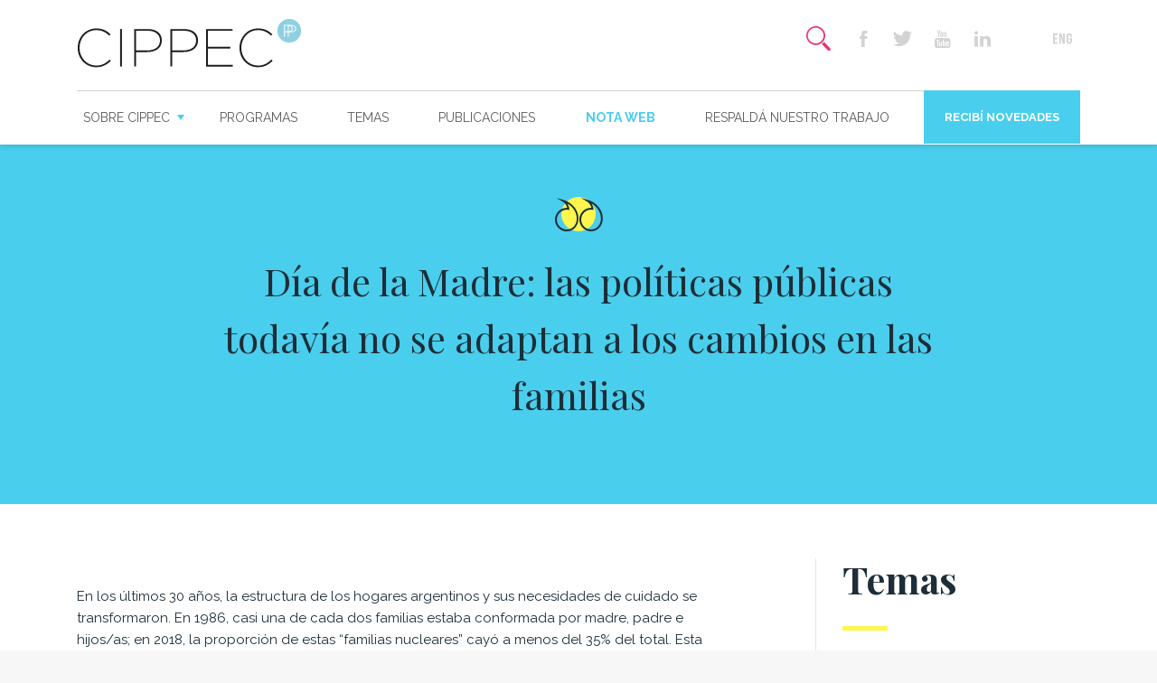

--- FILE ---
content_type: text/html; charset=UTF-8
request_url: https://www.cippec.org/textual/dia-de-la-madre-las-politicas-publicas-todavia-no-se-adaptan-a-los-cambios-en-las-familias/
body_size: 79287
content:
<!DOCTYPE html>
<!--[if lt IE 7]><html class="no-js lt-ie9 lt-ie8 lt-ie7" lang="es-AR"><![endif]-->
<!--[if IE 7]><html class="no-js lt-ie9 lt-ie8" lang="es-AR"><![endif]-->
<!--[if IE 8]><html class="no-js lt-ie9" lang="es-AR"><![endif]-->
<!--[if gt IE 8]><!--><html class="no-js" lang="es-AR"><!--<![endif]-->
    <head>
		<meta charset="UTF-8">
        <meta http-equiv="X-UA-Compatible" content="IE=edge,chrome=1">
        <meta name="viewport" content="width=device-width">
        <title>Día de la Madre: las políticas públicas todavía no se adaptan a los cambios en las familias</title>
        <link rel="shortcut icon" type="image/png" href="https://www.cippec.org/wp-content/themes/cippec/favicon.png"/>
		<meta name="author" content="">
	    <link href="https://www.cippec.org/wp-content/themes/cippec/icomoon/style.css" rel="stylesheet">
		
		<link href="https://fonts.googleapis.com/css?family=Playfair+Display:400,700|Raleway:400,400i,600,700&display=swap" rel="stylesheet">
		<meta name='robots' content='index, follow, max-image-preview:large, max-snippet:-1, max-video-preview:-1' />
	<style>img:is([sizes="auto" i], [sizes^="auto," i]) { contain-intrinsic-size: 3000px 1500px }</style>
	
	<!-- This site is optimized with the Yoast SEO Premium plugin v26.2 (Yoast SEO v26.4) - https://yoast.com/wordpress/plugins/seo/ -->
	<link rel="canonical" href="https://www.cippec.org/textual/dia-de-la-madre-las-politicas-publicas-todavia-no-se-adaptan-a-los-cambios-en-las-familias/" />
	<meta property="og:locale" content="es_ES" />
	<meta property="og:type" content="article" />
	<meta property="og:title" content="Día de la Madre: las políticas públicas todavía no se adaptan a los cambios en las familias" />
	<meta property="og:description" content="En los últimos 30 años, la estructura de los hogares argentinos y sus necesidades de cuidado se transformaron. En 1986, casi una de cada dos familias estaba conformada por madre, padre e hijos/as; en 2018, la proporción de estas “familias nucleares” cayó a menos del 35% del total. Esta realidad encuentra su correlato en el [&hellip;]" />
	<meta property="og:url" content="https://www.cippec.org/textual/dia-de-la-madre-las-politicas-publicas-todavia-no-se-adaptan-a-los-cambios-en-las-familias/" />
	<meta property="og:site_name" content="CIPPEC" />
	<meta property="article:publisher" content="https://www.facebook.com/cippec.org" />
	<meta property="article:modified_time" content="2019-10-17T15:13:08+00:00" />
	<meta property="og:image" content="https://www.cippec.org/wp-content/uploads/2019/06/logo-cippec-e1562941499665.jpg" />
	<meta property="og:image:width" content="1000" />
	<meta property="og:image:height" content="1000" />
	<meta property="og:image:type" content="image/jpeg" />
	<meta name="twitter:card" content="summary_large_image" />
	<meta name="twitter:site" content="@CIPPEC" />
	<meta name="twitter:label1" content="Tiempo de lectura" />
	<meta name="twitter:data1" content="6 minutos" />
	<script type="application/ld+json" class="yoast-schema-graph">{"@context":"https://schema.org","@graph":[{"@type":"WebPage","@id":"https://www.cippec.org/textual/dia-de-la-madre-las-politicas-publicas-todavia-no-se-adaptan-a-los-cambios-en-las-familias/","url":"https://www.cippec.org/textual/dia-de-la-madre-las-politicas-publicas-todavia-no-se-adaptan-a-los-cambios-en-las-familias/","name":"Día de la Madre: las políticas públicas todavía no se adaptan a los cambios en las familias - CIPPEC","isPartOf":{"@id":"https://www.cippec.org/#website"},"primaryImageOfPage":{"@id":"https://www.cippec.org/textual/dia-de-la-madre-las-politicas-publicas-todavia-no-se-adaptan-a-los-cambios-en-las-familias/#primaryimage"},"image":{"@id":"https://www.cippec.org/textual/dia-de-la-madre-las-politicas-publicas-todavia-no-se-adaptan-a-los-cambios-en-las-familias/#primaryimage"},"thumbnailUrl":"https://www.cippec.org/wp-content/uploads/2019/06/logo-cippec-e1562941499665.jpg","datePublished":"2019-10-17T15:08:10+00:00","dateModified":"2019-10-17T15:13:08+00:00","breadcrumb":{"@id":"https://www.cippec.org/textual/dia-de-la-madre-las-politicas-publicas-todavia-no-se-adaptan-a-los-cambios-en-las-familias/#breadcrumb"},"inLanguage":"es-AR","potentialAction":[{"@type":"ReadAction","target":["https://www.cippec.org/textual/dia-de-la-madre-las-politicas-publicas-todavia-no-se-adaptan-a-los-cambios-en-las-familias/"]}]},{"@type":"ImageObject","inLanguage":"es-AR","@id":"https://www.cippec.org/textual/dia-de-la-madre-las-politicas-publicas-todavia-no-se-adaptan-a-los-cambios-en-las-familias/#primaryimage","url":"https://www.cippec.org/wp-content/uploads/2019/06/logo-cippec-e1562941499665.jpg","contentUrl":"https://www.cippec.org/wp-content/uploads/2019/06/logo-cippec-e1562941499665.jpg","width":1000,"height":1000,"caption":"Logo Centro de Implementación de Políticas Públicas para la Equidad y el Crecimiento"},{"@type":"BreadcrumbList","@id":"https://www.cippec.org/textual/dia-de-la-madre-las-politicas-publicas-todavia-no-se-adaptan-a-los-cambios-en-las-familias/#breadcrumb","itemListElement":[{"@type":"ListItem","position":1,"name":"Inicio","item":"https://www.cippec.org/"},{"@type":"ListItem","position":2,"name":"Día de la Madre: las políticas públicas todavía no se adaptan a los cambios en las familias"}]},{"@type":"WebSite","@id":"https://www.cippec.org/#website","url":"https://www.cippec.org/","name":"CIPPEC","description":"Think tank independiente. Investigamos. Debatimos. Proponemos. Comunicamos. Nos apasionan las políticas públicas y trabajamos por un Estado democrático, justo y eficiente que mejore la vida de las personas.","publisher":{"@id":"https://www.cippec.org/#organization"},"potentialAction":[{"@type":"SearchAction","target":{"@type":"EntryPoint","urlTemplate":"https://www.cippec.org/?s={search_term_string}"},"query-input":{"@type":"PropertyValueSpecification","valueRequired":true,"valueName":"search_term_string"}}],"inLanguage":"es-AR"},{"@type":"Organization","@id":"https://www.cippec.org/#organization","name":"CIPPEC","url":"https://www.cippec.org/","logo":{"@type":"ImageObject","inLanguage":"es-AR","@id":"https://www.cippec.org/#/schema/logo/image/","url":"https://www.cippec.org/wp-content/uploads/2024/02/logo-cippec-800px-01.png","contentUrl":"https://www.cippec.org/wp-content/uploads/2024/02/logo-cippec-800px-01.png","width":1646,"height":408,"caption":"CIPPEC"},"image":{"@id":"https://www.cippec.org/#/schema/logo/image/"},"sameAs":["https://www.facebook.com/cippec.org","https://x.com/CIPPEC","https://www.youtube.com/user/fcippec"]}]}</script>
	<!-- / Yoast SEO Premium plugin. -->


<style id='classic-theme-styles-inline-css' type='text/css'>
/*! This file is auto-generated */
.wp-block-button__link{color:#fff;background-color:#32373c;border-radius:9999px;box-shadow:none;text-decoration:none;padding:calc(.667em + 2px) calc(1.333em + 2px);font-size:1.125em}.wp-block-file__button{background:#32373c;color:#fff;text-decoration:none}
</style>
<style id='global-styles-inline-css' type='text/css'>
:root{--wp--preset--aspect-ratio--square: 1;--wp--preset--aspect-ratio--4-3: 4/3;--wp--preset--aspect-ratio--3-4: 3/4;--wp--preset--aspect-ratio--3-2: 3/2;--wp--preset--aspect-ratio--2-3: 2/3;--wp--preset--aspect-ratio--16-9: 16/9;--wp--preset--aspect-ratio--9-16: 9/16;--wp--preset--color--black: #000000;--wp--preset--color--cyan-bluish-gray: #abb8c3;--wp--preset--color--white: #ffffff;--wp--preset--color--pale-pink: #f78da7;--wp--preset--color--vivid-red: #cf2e2e;--wp--preset--color--luminous-vivid-orange: #ff6900;--wp--preset--color--luminous-vivid-amber: #fcb900;--wp--preset--color--light-green-cyan: #7bdcb5;--wp--preset--color--vivid-green-cyan: #00d084;--wp--preset--color--pale-cyan-blue: #8ed1fc;--wp--preset--color--vivid-cyan-blue: #0693e3;--wp--preset--color--vivid-purple: #9b51e0;--wp--preset--gradient--vivid-cyan-blue-to-vivid-purple: linear-gradient(135deg,rgba(6,147,227,1) 0%,rgb(155,81,224) 100%);--wp--preset--gradient--light-green-cyan-to-vivid-green-cyan: linear-gradient(135deg,rgb(122,220,180) 0%,rgb(0,208,130) 100%);--wp--preset--gradient--luminous-vivid-amber-to-luminous-vivid-orange: linear-gradient(135deg,rgba(252,185,0,1) 0%,rgba(255,105,0,1) 100%);--wp--preset--gradient--luminous-vivid-orange-to-vivid-red: linear-gradient(135deg,rgba(255,105,0,1) 0%,rgb(207,46,46) 100%);--wp--preset--gradient--very-light-gray-to-cyan-bluish-gray: linear-gradient(135deg,rgb(238,238,238) 0%,rgb(169,184,195) 100%);--wp--preset--gradient--cool-to-warm-spectrum: linear-gradient(135deg,rgb(74,234,220) 0%,rgb(151,120,209) 20%,rgb(207,42,186) 40%,rgb(238,44,130) 60%,rgb(251,105,98) 80%,rgb(254,248,76) 100%);--wp--preset--gradient--blush-light-purple: linear-gradient(135deg,rgb(255,206,236) 0%,rgb(152,150,240) 100%);--wp--preset--gradient--blush-bordeaux: linear-gradient(135deg,rgb(254,205,165) 0%,rgb(254,45,45) 50%,rgb(107,0,62) 100%);--wp--preset--gradient--luminous-dusk: linear-gradient(135deg,rgb(255,203,112) 0%,rgb(199,81,192) 50%,rgb(65,88,208) 100%);--wp--preset--gradient--pale-ocean: linear-gradient(135deg,rgb(255,245,203) 0%,rgb(182,227,212) 50%,rgb(51,167,181) 100%);--wp--preset--gradient--electric-grass: linear-gradient(135deg,rgb(202,248,128) 0%,rgb(113,206,126) 100%);--wp--preset--gradient--midnight: linear-gradient(135deg,rgb(2,3,129) 0%,rgb(40,116,252) 100%);--wp--preset--font-size--small: 13px;--wp--preset--font-size--medium: 20px;--wp--preset--font-size--large: 36px;--wp--preset--font-size--x-large: 42px;--wp--preset--spacing--20: 0.44rem;--wp--preset--spacing--30: 0.67rem;--wp--preset--spacing--40: 1rem;--wp--preset--spacing--50: 1.5rem;--wp--preset--spacing--60: 2.25rem;--wp--preset--spacing--70: 3.38rem;--wp--preset--spacing--80: 5.06rem;--wp--preset--shadow--natural: 6px 6px 9px rgba(0, 0, 0, 0.2);--wp--preset--shadow--deep: 12px 12px 50px rgba(0, 0, 0, 0.4);--wp--preset--shadow--sharp: 6px 6px 0px rgba(0, 0, 0, 0.2);--wp--preset--shadow--outlined: 6px 6px 0px -3px rgba(255, 255, 255, 1), 6px 6px rgba(0, 0, 0, 1);--wp--preset--shadow--crisp: 6px 6px 0px rgba(0, 0, 0, 1);}:where(.is-layout-flex){gap: 0.5em;}:where(.is-layout-grid){gap: 0.5em;}body .is-layout-flex{display: flex;}.is-layout-flex{flex-wrap: wrap;align-items: center;}.is-layout-flex > :is(*, div){margin: 0;}body .is-layout-grid{display: grid;}.is-layout-grid > :is(*, div){margin: 0;}:where(.wp-block-columns.is-layout-flex){gap: 2em;}:where(.wp-block-columns.is-layout-grid){gap: 2em;}:where(.wp-block-post-template.is-layout-flex){gap: 1.25em;}:where(.wp-block-post-template.is-layout-grid){gap: 1.25em;}.has-black-color{color: var(--wp--preset--color--black) !important;}.has-cyan-bluish-gray-color{color: var(--wp--preset--color--cyan-bluish-gray) !important;}.has-white-color{color: var(--wp--preset--color--white) !important;}.has-pale-pink-color{color: var(--wp--preset--color--pale-pink) !important;}.has-vivid-red-color{color: var(--wp--preset--color--vivid-red) !important;}.has-luminous-vivid-orange-color{color: var(--wp--preset--color--luminous-vivid-orange) !important;}.has-luminous-vivid-amber-color{color: var(--wp--preset--color--luminous-vivid-amber) !important;}.has-light-green-cyan-color{color: var(--wp--preset--color--light-green-cyan) !important;}.has-vivid-green-cyan-color{color: var(--wp--preset--color--vivid-green-cyan) !important;}.has-pale-cyan-blue-color{color: var(--wp--preset--color--pale-cyan-blue) !important;}.has-vivid-cyan-blue-color{color: var(--wp--preset--color--vivid-cyan-blue) !important;}.has-vivid-purple-color{color: var(--wp--preset--color--vivid-purple) !important;}.has-black-background-color{background-color: var(--wp--preset--color--black) !important;}.has-cyan-bluish-gray-background-color{background-color: var(--wp--preset--color--cyan-bluish-gray) !important;}.has-white-background-color{background-color: var(--wp--preset--color--white) !important;}.has-pale-pink-background-color{background-color: var(--wp--preset--color--pale-pink) !important;}.has-vivid-red-background-color{background-color: var(--wp--preset--color--vivid-red) !important;}.has-luminous-vivid-orange-background-color{background-color: var(--wp--preset--color--luminous-vivid-orange) !important;}.has-luminous-vivid-amber-background-color{background-color: var(--wp--preset--color--luminous-vivid-amber) !important;}.has-light-green-cyan-background-color{background-color: var(--wp--preset--color--light-green-cyan) !important;}.has-vivid-green-cyan-background-color{background-color: var(--wp--preset--color--vivid-green-cyan) !important;}.has-pale-cyan-blue-background-color{background-color: var(--wp--preset--color--pale-cyan-blue) !important;}.has-vivid-cyan-blue-background-color{background-color: var(--wp--preset--color--vivid-cyan-blue) !important;}.has-vivid-purple-background-color{background-color: var(--wp--preset--color--vivid-purple) !important;}.has-black-border-color{border-color: var(--wp--preset--color--black) !important;}.has-cyan-bluish-gray-border-color{border-color: var(--wp--preset--color--cyan-bluish-gray) !important;}.has-white-border-color{border-color: var(--wp--preset--color--white) !important;}.has-pale-pink-border-color{border-color: var(--wp--preset--color--pale-pink) !important;}.has-vivid-red-border-color{border-color: var(--wp--preset--color--vivid-red) !important;}.has-luminous-vivid-orange-border-color{border-color: var(--wp--preset--color--luminous-vivid-orange) !important;}.has-luminous-vivid-amber-border-color{border-color: var(--wp--preset--color--luminous-vivid-amber) !important;}.has-light-green-cyan-border-color{border-color: var(--wp--preset--color--light-green-cyan) !important;}.has-vivid-green-cyan-border-color{border-color: var(--wp--preset--color--vivid-green-cyan) !important;}.has-pale-cyan-blue-border-color{border-color: var(--wp--preset--color--pale-cyan-blue) !important;}.has-vivid-cyan-blue-border-color{border-color: var(--wp--preset--color--vivid-cyan-blue) !important;}.has-vivid-purple-border-color{border-color: var(--wp--preset--color--vivid-purple) !important;}.has-vivid-cyan-blue-to-vivid-purple-gradient-background{background: var(--wp--preset--gradient--vivid-cyan-blue-to-vivid-purple) !important;}.has-light-green-cyan-to-vivid-green-cyan-gradient-background{background: var(--wp--preset--gradient--light-green-cyan-to-vivid-green-cyan) !important;}.has-luminous-vivid-amber-to-luminous-vivid-orange-gradient-background{background: var(--wp--preset--gradient--luminous-vivid-amber-to-luminous-vivid-orange) !important;}.has-luminous-vivid-orange-to-vivid-red-gradient-background{background: var(--wp--preset--gradient--luminous-vivid-orange-to-vivid-red) !important;}.has-very-light-gray-to-cyan-bluish-gray-gradient-background{background: var(--wp--preset--gradient--very-light-gray-to-cyan-bluish-gray) !important;}.has-cool-to-warm-spectrum-gradient-background{background: var(--wp--preset--gradient--cool-to-warm-spectrum) !important;}.has-blush-light-purple-gradient-background{background: var(--wp--preset--gradient--blush-light-purple) !important;}.has-blush-bordeaux-gradient-background{background: var(--wp--preset--gradient--blush-bordeaux) !important;}.has-luminous-dusk-gradient-background{background: var(--wp--preset--gradient--luminous-dusk) !important;}.has-pale-ocean-gradient-background{background: var(--wp--preset--gradient--pale-ocean) !important;}.has-electric-grass-gradient-background{background: var(--wp--preset--gradient--electric-grass) !important;}.has-midnight-gradient-background{background: var(--wp--preset--gradient--midnight) !important;}.has-small-font-size{font-size: var(--wp--preset--font-size--small) !important;}.has-medium-font-size{font-size: var(--wp--preset--font-size--medium) !important;}.has-large-font-size{font-size: var(--wp--preset--font-size--large) !important;}.has-x-large-font-size{font-size: var(--wp--preset--font-size--x-large) !important;}
:where(.wp-block-post-template.is-layout-flex){gap: 1.25em;}:where(.wp-block-post-template.is-layout-grid){gap: 1.25em;}
:where(.wp-block-columns.is-layout-flex){gap: 2em;}:where(.wp-block-columns.is-layout-grid){gap: 2em;}
:root :where(.wp-block-pullquote){font-size: 1.5em;line-height: 1.6;}
</style>
<link rel='stylesheet' id='magnific-popup-css' href='https://www.cippec.org/wp-content/themes/cippec/js/vendor/magnific-popup/dist/magnific-popup.css' type='text/css' media='all' />
<link rel="stylesheet" id="slick-carousel-css" href="https://www.cippec.org/wp-content/themes/cippec/js/vendor/slick-carousel/slick/slick.css" media="print" onload="this.media='all'" /><noscript><link rel="stylesheet" href="https://www.cippec.org/wp-content/themes/cippec/js/vendor/slick-carousel/slick/slick.css" media="screen" /></noscript><link rel='stylesheet' id='jquery-ui-css' href='https://www.cippec.org/wp-content/themes/cippec/js/vendor/jquery-ui-1.12.1.custom/jquery-ui.css' type='text/css' media='all' />
<link rel='stylesheet' id='jquery-ui-structure-css' href='https://www.cippec.org/wp-content/themes/cippec/js/vendor/jquery-ui-1.12.1.custom/jquery-ui.structure.css' type='text/css' media='all' />
<link rel='stylesheet' id='jquery-ui-theme-css' href='https://www.cippec.org/wp-content/themes/cippec/js/vendor/jquery-ui-1.12.1.custom/jquery-ui.theme.css' type='text/css' media='all' />
<link rel='stylesheet' id='global-css' href='https://www.cippec.org/wp-content/themes/cippec/css/global.css' type='text/css' media='all' />
<script type="text/javascript" src="https://www.cippec.org/wp-includes/js/jquery/jquery.min.js" id="jquery-core-js"></script>
<script type="text/javascript" src="https://www.cippec.org/wp-includes/js/jquery/jquery-migrate.min.js" id="jquery-migrate-js"></script>
<link rel="https://api.w.org/" href="https://www.cippec.org/wp-json/" /><link rel="alternate" title="oEmbed (JSON)" type="application/json+oembed" href="https://www.cippec.org/wp-json/oembed/1.0/embed?url=https%3A%2F%2Fwww.cippec.org%2Ftextual%2Fdia-de-la-madre-las-politicas-publicas-todavia-no-se-adaptan-a-los-cambios-en-las-familias%2F&#038;lang=es" />
<link rel="alternate" title="oEmbed (XML)" type="text/xml+oembed" href="https://www.cippec.org/wp-json/oembed/1.0/embed?url=https%3A%2F%2Fwww.cippec.org%2Ftextual%2Fdia-de-la-madre-las-politicas-publicas-todavia-no-se-adaptan-a-los-cambios-en-las-familias%2F&#038;format=xml&#038;lang=es" />
		<style type="text/css" id="wp-custom-css">
			.page-id-18681 .section.primary {
	background-color: #ffffff;}		</style>
				<style>
			body {padding-top: 10.5rem;} #header {height: auto;} #topBar #brand {top: 5px;} #header #mobile-brand {width: 170px; top: 15px; transform: translateX(-50%);}
		</style>
    </head>
    <body class="wp-singular textual-template-default single single-textual postid-10230 wp-theme-cippec">
		<header id="header">
			<a aria-label="Mas sobre Cippec" id="mobile-brand" href="https://www.cippec.org" class="show-for-small-only">
				<img alt="Cippec" src="https://www.cippec.org/wp-content/themes/cippec/images/header/cippec-h.svg">
			</a>
			<div class="row">
				<div class="small-12 column">
					<div id="topBar">
						<div id="hamb" class="show-for-small-only">
							<input type="checkbox" id="hamb-check">
							<label for="hamb-check">
			                    <span class="t"></span>
			                    <span class="m"></span>
			                    <span class="b"></span>
			                </label>
						</div>
						<a id="brand" href="https://www.cippec.org" class="hide-for-small-only">
							<img src="https://www.cippec.org/wp-content/themes/cippec/images/header/cippec-h.svg" style="max-height: 55px;">
						</a>
						<div id="right">
																<ul class="second-nav">
										<li>
											<label for="inputSearchToggle" class="item search-icon">
												<input type="checkbox" id="inputSearchToggle">
												<span class="icon-search"></span>
												<span class="icon-icono-close"></span>
											</label>
										</li>
									</ul>
															<ul class="second-nav social-buttons hide-for-small-only">
								<li><a href="https://www.facebook.com/cippec.org" target="_blank" class="item facebook-icon"><span class="icon-facebook"></span></a></li>
								<li><a href="https://twitter.com/CIPPEC" target="_blank" class="item twitter-icon"><span class="icon-twitter"></span></a></li>
											
								<li><a href="https://www.youtube.com/user/fcippec" target="_blank" class="item youtube-icon"><span class="icon-icono-youtube"></span></a></li>
								
								<li><a href="https://www.linkedin.com/company/cippec/" target="_blank" class="item linkedin-icon"><span class="icon-linkedin"></span></a></li>
																								
								<li><a href="https://www.instagram.com/cippec" target="_blank" class="item instagram-icon"><span class="icon-instagram"></span></a></li>

																	<li><a href="https://www.cippec.org/inicio-english/" class="item lang-icon"><span class="icon-icono-eng"></span></a></li>
															</ul>
						</div>
					</div>
					<nav id="navBar">
						<nav id="primary-nav" class="menu-principal-container"><ul id="menu-principal" class="menu"><li id="menu-item-83" class="circle-hover menu-item menu-item-type-custom menu-item-object-custom menu-item-has-children menu-item-83"><a href="#">Sobre CIPPEC</a>
<ul class="sub-menu">
	<li id="menu-item-84" class="menu-item menu-item-type-post_type menu-item-object-page menu-item-84"><a href="https://www.cippec.org/nosotros/">Nosotros</a></li>
	<li id="menu-item-90" class="circle-hover single-bio menu-item menu-item-type-post_type menu-item-object-page menu-item-90"><a href="https://www.cippec.org/expertos/">Expertos</a></li>
	<li id="menu-item-85" class="menu-item menu-item-type-post_type menu-item-object-page menu-item-85"><a href="https://www.cippec.org/como-nos-financiamos/">Cómo nos financiamos</a></li>
	<li id="menu-item-86" class="menu-item menu-item-type-post_type menu-item-object-page menu-item-86"><a href="https://www.cippec.org/trabaja-con-nosotros/">Trabajá con nosotros</a></li>
</ul>
</li>
<li id="menu-item-87" class="circle-hover menu-item menu-item-type-post_type menu-item-object-page menu-item-87"><a href="https://www.cippec.org/programas/">Programas</a></li>
<li id="menu-item-88" class="circle-hover menu-item menu-item-type-post_type menu-item-object-page menu-item-88"><a href="https://www.cippec.org/temas/">Temas</a></li>
<li id="menu-item-89" class="circle-hover single-publicacion menu-item menu-item-type-post_type menu-item-object-page menu-item-89"><a href="https://www.cippec.org/publicaciones/">Publicaciones</a></li>
<li id="menu-item-91" class="circle-hover single-textual menu-item menu-item-type-post_type menu-item-object-page menu-item-91"><a href="https://www.cippec.org/notaweb/">Nota web</a></li>
<li id="menu-item-16452" class="menu-item menu-item-type-custom menu-item-object-custom menu-item-16452"><a href="https://www.helpargentina.org/es/ong/dt/id/14/cippec---centro-de-implementacion-de-politicas-publicas-para-la-equidad-y-el-crecimiento">Respaldá nuestro trabajo</a></li>
<li id="menu-item-94" class="novedades popup-with-form-news menu-item menu-item-type-custom menu-item-object-custom menu-item-94"><a href="/recibi-novedades/">Recibí novedades</a></li>
</ul></nav>					</nav>
				</path>
			</div>
		</header>

		<div id="main">
<section class="section lead-frame primary">
	<div class="row">
		<div class="small-12 medium-10 large-9 column center-block text-center">
			<div class="padding-bottom">
				<span class="icon-icono-quote2 circle"></span>
			</div>
			<h2 class="encabezado">Día de la Madre: las políticas públicas todavía no se adaptan a los cambios en las familias</h2>
					</div>
	</div>
</section>

<section class="section white">
	<div class="row medium-display-flex">
		<div class="small-12 medium-8 column">
			<article class="the-content">
				<p>En los últimos 30 años, la estructura de los hogares argentinos y sus necesidades de cuidado se transformaron. En 1986, casi una de cada dos familias estaba conformada por madre, padre e hijos/as; en 2018, la proporción de estas “familias nucleares” cayó a menos del 35% del total. Esta realidad encuentra su correlato en el avance de la transición demográfica en la Argentina: en la década de 1980, siete de cada diez de familias tenían hijos; hoy, esa proporción decreció a seis de cada diez.</p>
<p>En paralelo, la proporción de hogares con un solo proveedor varón disminuyó significativamente, de 65% en 1986 a 35% en 2018, a la par que aumentó la participación de los hogares con dos proveedores (de 29% a 40%). La transición demográfica fue acompañada por el proceso de incorporación masiva de las mujeres al mercado de trabajo remunerado, pero no así de una redistribución de las tareas de cuidado al interior de los hogares, que continúan feminizadas.</p>
<p>Estos cambios ocurrieron en consonancia con un aumento en la proporción de hogares con una sola persona adulta. Los hogares unipersonales representaban el 9% en 1986 y hoy ascienden a uno de cada cinco. En la mayoría de los casos, se trata de personas mayores que viven solas y pertenecen a los quintiles de ingresos más altos. Además, las familias con un solo padre o madre e hijos/as se incrementaron de 12% a 19%. En este caso, se trata mayoritariamente de mujeres que crían solas, lo que las enfrenta aún más a una doble carga laboral: el cuidado y el trabajo fuera del hogar.</p>
<h5><strong>Evolución de los tipos de hogares. Aglomerados urbanos. Octubre de 1986 y 1996, 3er trimestre de 2006 y 2018</strong></h5>
<div class="flourish-embed flourish-chart" data-src="visualisation/760526"></div>
<p><script src="https://public.flourish.studio/resources/embed.js"></script><br />
Estas transformaciones de las familias esconden disparidades por nivel socioeconómico. Los hogares de menores ingresos mantuvieron relativamente constantes sus patrones reproductivos: en 1986, el 86% de las familias (monoparentales, nucleares y extendidas) tenían hijos; en 2018, el 87%. No obstante, en ese período, la proporción de hogares nucleares con hijos cayó en 15 puntos porcentuales (de 60% a 45%), mientras que se duplicó la proporción de hogares con un solo adulto a cargo (de 14% a 31%) –en su mayoría, con mujeres como jefas de hogar.</p>
<p>En cambio, en el grupo de mayores ingresos, cayó fuertemente la proporción de hogares con niños: de 58% en 1986, a 36% en 2018. La familia nuclear tradicional con hijos/as pasó de representar el 40% de los hogares (1986) al 26% (2018) y casi se duplicó el porcentaje de hogares de una sola persona o de parejas sin hijos (de 32% a 60%).</p>
<h5><strong>Evolución de los tipos de hogares, por quintil de ingresos. Aglomerados urbanos. Octubre de 1986 y 1996, 3er trimestre de 2006 y 2018</strong></h5>
<div class="flourish-embed flourish-chart" data-src="visualisation/760697"></div>
<p><script src="https://public.flourish.studio/resources/embed.js"></script><br />
Estas tendencias ilustran fuertes contrastes en las pautas reproductivas y en las composiciones familiares de la sociedad argentina. Por un lado, en las últimas décadas, aumentó el porcentaje de familias con un solo adulto, generalmente mujer, en tanto que los hogares conformados por mamá, papá e hijos cada vez son más excepcionales. Por otro lado, la edad de tenencia del primer hijo, la cantidad de hijos y el plazo entre nacimientos difieren en los distintos segmentos socioeconómicos (Marchionni, Gasparini y Edo, 2019) e incluso registran una tendencia divergente, dado que los hogares más ricos son más propensos a postergar la tenencia de hijos o incluso a no tenerlos.</p>
<p>Esta situación plantea una serie de desafíos. En primer lugar, el aumento de los hogares con un adulto a cargo, frente al tradicional esquema familiar nuclear, evidencia los obstáculos que encuentran las familias para conciliar sus necesidades de cuidado, ya sea de niños/as como de otras poblaciones dependientes. Esta problemática se agudiza en los entornos más vulnerables, que cuentan con menos recursos para afrontar el cuidado. El crecimiento de los hogares con dos proveedores también resalta esta situación, sobre todo en relación con el cuidado de la niñez, ya que las políticas públicas actuales fueron diseñadas desde un esquema familiar con un proveedor (usualmente, el varón) y un cuidador (generalmente, la mujer).</p>
<p>En segundo lugar, por la etapa de la transición demográfica en la que se encuentra el país. La Argentina cuenta en la actualidad con una ventana de oportunidad demográfica al poseer una mayor proporción de población en edad de generar ingresos que en edades dependientes (niños/as y personas mayores). Sin embargo, esta ventana desaparecerá en los próximos 20 años, consecuencia de una caída de la fecundidad y un aumento de la longevidad, y el país deberá enfrentar las consecuencias de una sociedad envejecida. El contexto en el que se encuentre el país para atravesar esta nueva etapa (que implicará mayores cargas previsionales en un contexto de menor participación laboral) dependerá de cómo actúe el Estado para lograr aprovechar esta ventana de oportunidad. Para ello, los esfuerzos deberían estar orientados a alcanzar tasas de fecundidad convergentes entre niveles socioeconómicos en torno al nivel de reemplazo, fomentar la participación laboral de las mujeres y reducir la pobreza infantil (Filgueira, 2011; Filgueira, 2015). Las políticas de cuidado, en particular, tienen un enorme potencial para contribuir a los tres objetivos.</p>
<h3><strong>Políticas: tiempo, dinero y servicios para cuidar</strong></h3>
<p>Las políticas públicas continúan respondiendo al esquema tradicional familiar, que se aleja cada vez más de las realidades de las familias argentinas. El crecimiento de los hogares monoparentales y de los hogares con dos proveedores resalta la necesidad de crear esquemas de políticas de cuidado que promuevan un sistema de corresponsabilidad social y que fomenten una distribución más equitativa entre mujeres y varones del trabajo vinculado a la crianza, el cuidado y a las tareas domésticas. El Estado debe tener un rol activo en garantizar el derecho de todas las personas a cuidar y ser cuidadas. Esta necesidad se vuelve aún más acuciante en los hogares de menor nivel socioeconómico, que cuentan con menos recursos para afrontar el cuidado.</p>
<p>Urge ampliar la cobertura de <a href="https://www.cippec.org/publicacion/cuidar-ensenar-y-criar-al-mismo-tiempo-el-desafio-para-las-politicas-publicas-para-la-primera-infancia-en-argentina/" target="_blank" rel="noopener noreferrer">espacios de crianza, enseñanza y cuidado</a> de calidad dirigidos a la infancia. También es necesario <a href="https://www.cippec.org/proyecto/mas-dias-para-cuidar/" target="_blank" rel="noopener noreferrer">modificar el régimen de licencia</a><a href="https://www.cippec.org/proyecto/mas-dias-para-cuidar/">s</a> por nacimiento o adopción para que sea universal, promueva la coparentalidad y sea adaptable a los distintos tipos de conformaciones familiares. Además, hay que universalizar y fortalecer las <a href="https://www.cippec.org/publicacion/transferencias-del-estado-a-la-ninez-herramientas-para-reducir-la-infantilizacion-de-la-pobreza/" target="_blank" rel="noopener noreferrer">transferencias monetarias</a> a hogares con niñas, niños y adolescentes.</p>
<p>También resulta central avanzar en un mayor reconocimiento del trabajo de cuidado no remunerado (por ejemplo, incluyendo los años de crianza en los cálculos de jubilaciones o también incorporando el trabajo no remunerado en las estimaciones de PBI) y en una mejor representación de las personas que ejercen el cuidado profesionalmente (fortaleciendo los sindicatos).</p>
<p>Estas medidas, además de contribuir a una <a href="https://www.cippec.org/publicacion/equidad-economica-de-genero/" target="_blank" rel="noopener noreferrer">mayor equidad entre mujeres y varones</a> y a una distribución más justa de las tareas de cuidado, <a href="https://www.cippec.org/publicacion/pobreza/" target="_blank" rel="noopener noreferrer">tienen el potencial de reducir la pobreza</a> -especialmente, su infantilización- y la desigualdad, y de <a href="https://www.cippec.org/publicacion/tres-politicas-para-reducir-las-brechas-de-genero/" target="_blank" rel="noopener noreferrer">contribuir muy concretamente a la reactivación de la economía</a>.</p>
			</article>
		</div>
		<div class="small-12 medium-3 medium-push-1 column sidebar">
	<aside class="align-flex-end">
		<h2 class="encabezado"><strong>Temas</strong></h2>
		<hr class="divi">
		<ul class="tag-list">
						<li><a href="https://www.cippec.org/tag/genero/">#género</a></li>
						<li><a href="https://www.cippec.org/tag/licencias/">#licencias</a></li>
						<li><a href="https://www.cippec.org/tag/pobreza/">#pobreza</a></li>
						<li><a href="https://www.cippec.org/tag/primera-infancia/">#primera infancia</a></li>
					</ul>

		<ul class="social-buttons">
			<li><a data-sharer="facebook" class="sharer item facebook-icon" data-url="https://www.cippec.org/textual/dia-de-la-madre-las-politicas-publicas-todavia-no-se-adaptan-a-los-cambios-en-las-familias/"><span class="icon-facebook"></span></a></li>
			<li><a data-sharer="twitter" class="sharer item twitter-icon" data-url="https://www.cippec.org/textual/dia-de-la-madre-las-politicas-publicas-todavia-no-se-adaptan-a-los-cambios-en-las-familias/"><span class="icon-twitter"></span></a></li>
			<li><a data-sharer="email" class="sharer item envelope-icon" data-title="Día de la Madre: las políticas públicas todavía no se adaptan a los cambios en las familias" data-url="Día de la Madre: las políticas públicas todavía no se adaptan a los cambios en las familias" data-to=""><span class="icon-icono-envelope"></span></a></li>
			<li><a href="javascript: window.print()" class="item print-icon"><span class="icon-icono-print"></span></a></li>
		</ul>
	</aside>
</div>
	</div>
</section>

<section class="section">
	<div class="row">
		<div class="small-12 column">
			<h1 class="encabezado"><strong>Autores</strong></h1>
			<hr class="divi">
		</div>
	</div>
	<div class="row small-up-2 medium-up-3 large-up-5">
				<div class="columns">
			<article class="bio">
	<figure class="figure">
		<a href="https://www.cippec.org/bio/gala-diaz-langou/">
			<div class="avatar">
				<img width="200" height="300" src="https://www.cippec.org/wp-content/uploads/2018/05/gala-diaz-langou-200x300.jpg" class="attachment-medium size-medium" alt="" decoding="async" fetchpriority="high" srcset="https://www.cippec.org/wp-content/uploads/2018/05/gala-diaz-langou-200x300.jpg 200w, https://www.cippec.org/wp-content/uploads/2018/05/gala-diaz-langou-684x1024.jpg 684w, https://www.cippec.org/wp-content/uploads/2018/05/gala-diaz-langou-768x1151.jpg 768w, https://www.cippec.org/wp-content/uploads/2018/05/gala-diaz-langou-1025x1536.jpg 1025w, https://www.cippec.org/wp-content/uploads/2018/05/gala-diaz-langou.jpg 1367w" sizes="(max-width: 200px) 100vw, 200px" />			</div>
		</a>
	</figure>
	<figcaption class="figcaption">
		<h6 class="title">Gala Díaz Langou</h6>
				<p>Directora Ejecutiva</p>
	</figcaption>
</article>		</div>
				<div class="columns">
			<article class="bio">
	<figure class="figure">
		<a href="https://www.cippec.org/bio/florencia-caro-sachetti/">
			<div class="avatar">
				<img width="200" height="300" src="https://www.cippec.org/wp-content/uploads/2016/10/florencia-caro-sachetti-200x300.jpg" class="attachment-medium size-medium" alt="" decoding="async" srcset="https://www.cippec.org/wp-content/uploads/2016/10/florencia-caro-sachetti-200x300.jpg 200w, https://www.cippec.org/wp-content/uploads/2016/10/florencia-caro-sachetti-684x1024.jpg 684w, https://www.cippec.org/wp-content/uploads/2016/10/florencia-caro-sachetti-768x1151.jpg 768w, https://www.cippec.org/wp-content/uploads/2016/10/florencia-caro-sachetti-1025x1536.jpg 1025w, https://www.cippec.org/wp-content/uploads/2016/10/florencia-caro-sachetti.jpg 1367w" sizes="(max-width: 200px) 100vw, 200px" />			</div>
		</a>
	</figure>
	<figcaption class="figcaption">
		<h6 class="title">Florencia Caro Sachetti</h6>
				<p>Investigadora asociada de Protección Social</p>
	</figcaption>
</article>		</div>
				<div class="columns">
			<article class="bio">
	<figure class="figure">
		<a href="https://www.cippec.org/bio/alejandro-biondi/">
			<div class="avatar">
				<img width="249" height="300" src="https://www.cippec.org/wp-content/uploads/2015/04/alejandro-biondi-249x300.png" class="attachment-medium size-medium" alt="" decoding="async" srcset="https://www.cippec.org/wp-content/uploads/2015/04/alejandro-biondi-249x300.png 249w, https://www.cippec.org/wp-content/uploads/2015/04/alejandro-biondi-768x925.png 768w, https://www.cippec.org/wp-content/uploads/2015/04/alejandro-biondi-850x1024.png 850w, https://www.cippec.org/wp-content/uploads/2015/04/alejandro-biondi.png 1882w" sizes="(max-width: 249px) 100vw, 249px" />			</div>
		</a>
	</figure>
	<figcaption class="figcaption">
		<h6 class="title">Alejandro Biondi</h6>
				<p></p>
	</figcaption>
</article>		</div>
				<div class="columns">
			<article class="bio">
	<figure class="figure">
		<a href="https://www.cippec.org/bio/matilde-karczmarczyk/">
			<div class="avatar">
				<img width="300" height="285" src="https://www.cippec.org/wp-content/uploads/2014/01/matilde-karczmarczyk-1-300x285.jpg" class="attachment-medium size-medium" alt="" decoding="async" loading="lazy" srcset="https://www.cippec.org/wp-content/uploads/2014/01/matilde-karczmarczyk-1-300x285.jpg 300w, https://www.cippec.org/wp-content/uploads/2014/01/matilde-karczmarczyk-1-768x729.jpg 768w, https://www.cippec.org/wp-content/uploads/2014/01/matilde-karczmarczyk-1-1024x971.jpg 1024w" sizes="auto, (max-width: 300px) 100vw, 300px" />			</div>
		</a>
	</figure>
	<figcaption class="figcaption">
		<h6 class="title">Matilde Karczmarczyk</h6>
				<p></p>
	</figcaption>
</article>		</div>
			</div>
</section>




	<section class="section">
		<div class="row">
			<div class="small-12 column">
				<h1 class="encabezado"><strong>Relacionados</strong></h1>
				<hr class="divi">
			</div>
		</div>
		<div class="row small-up-1 medium-up-2 large-up-3">
						<div class="column">
				<article class="box publicacion-mini r-1">
					<a href="https://www.cippec.org/textual/vamos-a-hablar-otra-vez-de-licencias-si-vamos-a-hablar-otra-vez-de-licencias/" class="hit-button">Ver más</a>
					<figcaption class="figcaption">
						<span class="icon-icono-quote2 icono-hover circle"></span>
						<div class="main">
							<p>¿Vamos a hablar otra vez de licencias? Sí, vamos a hablar otra vez de licencias</p>
						</div>
						<div class="bottom">
							<!-- <strong>JULIA POMARES</strong> -->
						</div>
					</figcaption>
				</article>
			</div>
						<div class="column">
				<article class="box publicacion-mini r-1">
					<a href="https://www.cippec.org/textual/entre-las-cifras-y-los-cuidados-la-realidad-laboral-de-las-mujeres-en-argentina/" class="hit-button">Ver más</a>
					<figcaption class="figcaption">
						<span class="icon-icono-quote2 icono-hover circle"></span>
						<div class="main">
							<p>Entre las cifras y los cuidados: la realidad laboral de las mujeres en Argentina</p>
						</div>
						<div class="bottom">
							<!-- <strong>JULIA POMARES</strong> -->
						</div>
					</figcaption>
				</article>
			</div>
						<div class="column">
				<article class="box publicacion-mini r-1">
					<a href="https://www.cippec.org/presupuesto-destinado-a-ninez-transferencias-monetarias-y-su-suficiencia-con-relacion-a-la-pobreza-y-la-indigencia/" class="hit-button">Ver más</a>
					<figcaption class="figcaption">
						<span class="icon-icono-noticia icono-hover circle"></span>
						<div class="main">
							<p>Presupuesto destinado a niñez, transferencias monetarias y su suficiencia con relación a la pobreza y la indigencia</p>
						</div>
						<div class="bottom">
							<!-- <strong>JULIA POMARES</strong> -->
						</div>
					</figcaption>
				</article>
			</div>
						<div class="column">
				<article class="box publicacion-mini r-1">
					<a href="https://www.cippec.org/textual/para-los-hogares-pobres-de-neuquen-la-luz-es-3-veces-mas-cara-para-los-del-amba/" class="hit-button">Ver más</a>
					<figcaption class="figcaption">
						<span class="icon-icono-quote2 icono-hover circle"></span>
						<div class="main">
							<p>Entrevista a Paula Szenkman a propósito de la redefinición de tarifas y subsidios energéticos.</p>
						</div>
						<div class="bottom">
							<!-- <strong>JULIA POMARES</strong> -->
						</div>
					</figcaption>
				</article>
			</div>
						<div class="column">
				<article class="box publicacion-mini r-1">
					<a href="https://www.cippec.org/publicacion/mujeres-en-ciencia-y-tecnologia-como-derribar-las-paredes-de-cristal-en-america-latina-3/" class="hit-button">Ver más</a>
					<figcaption class="figcaption">
						<span class="icon-icono-publicacion icono-hover circle"></span>
						<div class="main">
							<p>Mujeres en ciencia y tecnología: cómo derribar las paredes de cristal en América Latina. El caso Chile.</p>
						</div>
						<div class="bottom">
							<!-- <strong>JULIA POMARES</strong> -->
						</div>
					</figcaption>
				</article>
			</div>
						<div class="column">
				<article class="box publicacion-mini r-1">
					<a href="https://www.cippec.org/publicacion/mujeres-en-ciencia-y-tecnologia-como-derribar-las-paredes-de-cristal-en-america-latina-2/" class="hit-button">Ver más</a>
					<figcaption class="figcaption">
						<span class="icon-icono-publicacion icono-hover circle"></span>
						<div class="main">
							<p>Mujeres en ciencia y tecnología: cómo derribar las paredes de cristal en América Latina. El Caso Colombia.</p>
						</div>
						<div class="bottom">
							<!-- <strong>JULIA POMARES</strong> -->
						</div>
					</figcaption>
				</article>
			</div>
						<div class="column">
				<article class="box publicacion-mini r-1">
					<a href="https://www.cippec.org/reunion-de-comisiones-de-legislacion-del-trabajo-y-mujeres-y-diversidad-tratamiento-proyecto-de-licencias/" class="hit-button">Ver más</a>
					<figcaption class="figcaption">
						<span class="icon-icono-noticia icono-hover circle"></span>
						<div class="main">
							<p>Reunión de Comisiones de Legislación del Trabajo y Mujeres y Diversidad. Tratamiento proyecto de licencias</p>
						</div>
						<div class="bottom">
							<!-- <strong>JULIA POMARES</strong> -->
						</div>
					</figcaption>
				</article>
			</div>
						<div class="column">
				<article class="box publicacion-mini r-1">
					<a href="https://www.cippec.org/textual/dia-internacional-del-trabajo-domestico-un-sector-clave-pero-en-crisis/" class="hit-button">Ver más</a>
					<figcaption class="figcaption">
						<span class="icon-icono-quote2 icono-hover circle"></span>
						<div class="main">
							<p>Trabajo doméstico remunerado: un sector clave, pero en crisis</p>
						</div>
						<div class="bottom">
							<!-- <strong>JULIA POMARES</strong> -->
						</div>
					</figcaption>
				</article>
			</div>
						<div class="column">
				<article class="box publicacion-mini r-1">
					<a href="https://www.cippec.org/textual/hacia-un-esquema-de-licencias-universal-e-igualitario/" class="hit-button">Ver más</a>
					<figcaption class="figcaption">
						<span class="icon-icono-quote2 icono-hover circle"></span>
						<div class="main">
							<p>Tiempo para cuidar: hacia un esquema de licencias universal e igualitario</p>
						</div>
						<div class="bottom">
							<!-- <strong>JULIA POMARES</strong> -->
						</div>
					</figcaption>
				</article>
			</div>
						<div class="column">
				<article class="box publicacion-mini r-1">
					<a href="https://www.cippec.org/hallazgos-de-documentos-tendencias-demograficas-en-argentina-y-politicas-publicas-para-reducir-la-pobreza-en-la-transicion-demografica/" class="hit-button">Ver más</a>
					<figcaption class="figcaption">
						<span class="icon-icono-noticia icono-hover circle"></span>
						<div class="main">
							<p>Hallazgos de documentos: &#8220;Tendencias demográficas en Argentina&#8221; y &#8220;Políticas públicas para reducir la pobreza en la transición demográfica&#8221;</p>
						</div>
						<div class="bottom">
							<!-- <strong>JULIA POMARES</strong> -->
						</div>
					</figcaption>
				</article>
			</div>
					</div>
	</section>
	<!-- <section class="section">
	<div class="row">
		<div class="small-12 column">
			<h1 class="encabezado"><strong>Relacionados</strong></h1>
			<hr class="divi">
		</div>
	</div>
	<div class="row">
		<div class="small-12 medium-4 column">
			<article class="box publicacion-mini r-1">
				<a href="#" class="hit-button">Ver más</a>
				<figcaption class="figcaption">
					<span class="icon-icono-publicacion circle"></span>
					<div class="main">
						<p>La paridad de género en el Congreso Nacional 2015.</p>
					</div>
					<div class="bottom">
						<strong>JULIA POMARES</strong>
					</div>
				</figcaption>
			</article>
		</div>
		<div class="small-12 medium-4 column">
			<article class="box publicacion-mini r-1">
				<a href="#" class="hit-button">Ver más</a>
				<figcaption class="figcaption">
					<span class="icon-icono-publicacion circle"></span>
					<div class="main">
						<p>La paridad de género en el Congreso Nacional 2015.</p>
					</div>
					<div class="bottom">
						<strong>JULIA POMARES</strong>
					</div>
				</figcaption>
			</article>
		</div>
		<div class="small-12 medium-4 column">
			<article class="box publicacion-mini r-1">
				<a href="#" class="hit-button">Ver más</a>
				<figcaption class="figcaption">
					<span class="icon-icono-publicacion circle"></span>
					<div class="main">
						<p>La paridad de género en el Congreso Nacional 2015.</p>
					</div>
					<div class="bottom">
						<strong>JULIA POMARES</strong>
					</div>
				</figcaption>
			</article>
		</div>
		<div class="small-12 medium-4 column">
			<article class="box publicacion-mini r-1">
				<a href="#" class="hit-button">Ver más</a>
				<figcaption class="figcaption">
					<span class="icon-icono-publicacion circle"></span>
					<div class="main">
						<p>La paridad de género en el Congreso Nacional 2015.</p>
					</div>
					<div class="bottom">
						<strong>JULIA POMARES</strong>
					</div>
				</figcaption>
			</article>
		</div>
		<div class="small-12 medium-4 column">
			<article class="box publicacion-mini r-1">
				<a href="#" class="hit-button">Ver más</a>
				<figcaption class="figcaption">
					<span class="icon-icono-publicacion circle"></span>
					<div class="main">
						<p>La paridad de género en el Congreso Nacional 2015.</p>
					</div>
					<div class="bottom">
						<strong>JULIA POMARES</strong>
					</div>
				</figcaption>
			</article>
		</div>
		<div class="small-12 medium-4 column">
			<article class="box publicacion-mini r-1">
				<a href="#" class="hit-button">Ver más</a>
				<figcaption class="figcaption">
					<span class="icon-icono-publicacion circle"></span>
					<div class="main">
						<p>La paridad de género en el Congreso Nacional 2015.</p>
					</div>
					<div class="bottom">
						<strong>JULIA POMARES</strong>
					</div>
				</figcaption>
			</article>
		</div>
	</div>
</section> -->

		</div>
		<footer id="footer" class="section">
			<div class="row">
				<div class="small-12 medium-4 columns">
					<img alt="cippec 25 años" src="https://www.cippec.org/wp-content/themes/cippec/images/footer/cippec-f.svg" class="logo" style="max-width: 255px;">
				</div>
				<div class="small-12 medium-4 columns">
					<div class="menu-footer-columna-1-container"><ul id="menu-footer-columna-1" class="menu"><li id="menu-item-233" class="menu-item menu-item-type-post_type menu-item-object-page menu-item-233"><a href="https://www.cippec.org/programas/estado-y-gobierno/">Estado y Gobierno</a></li>
<li id="menu-item-235" class="menu-item menu-item-type-post_type menu-item-object-page menu-item-235"><a href="https://www.cippec.org/programas/ciudades/">Ciudades</a></li>
<li id="menu-item-236" class="menu-item menu-item-type-post_type menu-item-object-page menu-item-236"><a href="https://www.cippec.org/programas/desarrollo-economico/">Desarrollo Económico</a></li>
<li id="menu-item-238" class="menu-item menu-item-type-post_type menu-item-object-page menu-item-238"><a href="https://www.cippec.org/programas/proteccion-social/">Protección Social</a></li>
<li id="menu-item-239" class="menu-item menu-item-type-post_type menu-item-object-page menu-item-239"><a href="https://www.cippec.org/programas/educacion/">Educación</a></li>
</ul></div>				</div>
				<div class="small-12 medium-4 columns">
					<div class="menu-footer-columna-2-container"><ul id="menu-footer-columna-2" class="menu"><li id="menu-item-240" class="menu-item menu-item-type-post_type menu-item-object-page menu-item-240"><a href="https://www.cippec.org/como-nos-financiamos/">Cómo nos financiamos</a></li>
<li id="menu-item-241" class="menu-item menu-item-type-post_type menu-item-object-page menu-item-241"><a href="https://www.cippec.org/trabaja-con-nosotros/">Trabajá con nosotros</a></li>
<li id="menu-item-242" class="menu-item menu-item-type-post_type menu-item-object-page menu-item-242"><a href="https://www.cippec.org/nosotros/mision-vision/">Misión y visión</a></li>
<li id="menu-item-260" class="menu-item menu-item-type-post_type menu-item-object-page menu-item-260"><a href="https://www.cippec.org/contacto/">Contacto</a></li>
<li id="menu-item-3161" class="menu-item menu-item-type-post_type menu-item-object-page menu-item-3161"><a href="https://www.cippec.org/suma-tu-apoyo/">Sumá tu apoyo</a></li>
</ul></div>				</div>
				<div class="small-12 medium-12 columns">
					<hr>
					Callao 25 1°A (C1022AAA) Ciudad Autónoma de Buenos Aires <br> 
					Teléfono: (54 11) 3986-3409 <a href="mailto:prensa@cippec.org" target="_blank">prensa@cippec.org</a>
				</div>
			</div>
		</footer>
		<div id="searchOverlay">
			<div class="inner">
				<div class="search-form">
					<form name="searchForm" action="https://www.cippec.org">
						<fieldset class="fieldset">
							<label for="input-search">
								
								<input id="input-search" type="text" name="s" placeholder="Buscá aquí" class="input-search" value="" autofocus>
							</label>
							<button type="submit" class="submit-search"><span class="icon-search"></span></button>
						</fieldset>
						<fieldset>
							<div class="row small-up-1 medium-up-1 large-up-4">
							    								<div class="column">
									<select name="pt">
										<option value>Tipo</option>
										<option value="publicacion">Publicaciones</option><option value="proyecto">Proyectos</option><option value="bio">Bios</option><option value="grafico">Gráficos</option><option value="video">Videos</option><option value="textual">Textual</option><option value="imagenes">Imágenes</option><option value="busqueda_abierta">Búsquedas abiertas</option><option value="cursos">Cursos y eventos</option><option value="landing">Landing</option><option value="innovacion_educativa">Innovaciones educativas</option><option value="laboratorio_urbano">Laboratorio urbano digital</option><option value="gps_del_estado">GPS del Estado</option><option value="buscador_impacto">Evaluaciones</option>									</select>
								</div>
								
								<!--?php
								$post_types = get_post_types(array(
									'public' => true,
									'_builtin' => false
								)); ?>
								<div class="column">
									<select name="pt">
										<option value>Tipo</option>
										<!--?php
										foreach($post_types as $pt):
											$obj = get_post_type_object($pt);
											echo $_GET['pt'] === $obj->name ? '<option value="'.$obj->name.'" selected>'.$obj->label.'</option>' : '<option value="'.$obj->name.'">'.$obj->label.'</option>';
										endforeach; ?>
									</select>
								</div-->
								<div class="column">
									<select  name='tag' id='tag' class='postform'>
	<option value='' selected='selected'>Temas</option>
	<option class="level-0" value="1295">#40D #D40</option>
	<option class="level-0" value="1487">25 años</option>
	<option class="level-0" value="1135">40 años de democracia</option>
	<option class="level-0" value="854">40D</option>
	<option class="level-0" value="1129">8M</option>
	<option class="level-0" value="894">abandono escolar</option>
	<option class="level-0" value="156">acceso a la información</option>
	<option class="level-0" value="1319">acción climática</option>
	<option class="level-0" value="958">acción climática integrada</option>
	<option class="level-0" value="1014">AFA</option>
	<option class="level-0" value="1115">Agenda de cuidados</option>
	<option class="level-0" value="962">agenda de desarrollo</option>
	<option class="level-0" value="1207">agenda de desarrollo sostenible</option>
	<option class="level-0" value="1329">agenda municipal</option>
	<option class="level-0" value="970">agricultura</option>
	<option class="level-0" value="1533">agro</option>
	<option class="level-0" value="1447">AI</option>
	<option class="level-0" value="1521">alfabetización</option>
	<option class="level-0" value="194">alimentación</option>
	<option class="level-0" value="236">alta dirección pública</option>
	<option class="level-0" value="980">América Latina</option>
	<option class="level-0" value="1566">aprender</option>
	<option class="level-0" value="1241">aprendizajes</option>
	<option class="level-0" value="1091">Argentina</option>
	<option class="level-0" value="1483">Bahía Blanca</option>
	<option class="level-0" value="1491">banco mundial</option>
	<option class="level-0" value="1283">barrios populares</option>
	<option class="level-0" value="876">BID</option>
	<option class="level-0" value="940">bienestar social</option>
	<option class="level-0" value="447">big data</option>
	<option class="level-0" value="994">boleta unica</option>
	<option class="level-0" value="992">boleta única en papel</option>
	<option class="level-0" value="1061">boleta unica papel</option>
	<option class="level-0" value="1093">Brasil</option>
	<option class="level-0" value="1133">brechas de género</option>
	<option class="level-0" value="1411">BUP</option>
	<option class="level-0" value="1117">CAF</option>
	<option class="level-0" value="1187">calentamiento global</option>
	<option class="level-0" value="1087">calor extremo</option>
	<option class="level-0" value="1085">calor urbano</option>
	<option class="level-0" value="325">Cambio climático</option>
	<option class="level-0" value="976">Canasta Básica Alimentaria</option>
	<option class="level-0" value="942">Canasta Básica de Cuidados</option>
	<option class="level-0" value="1413">Canasta de cuidados</option>
	<option class="level-0" value="337">cancha inclinada</option>
	<option class="level-0" value="1337">capacidades estatales</option>
	<option class="level-0" value="982">Caribe</option>
	<option class="level-0" value="1421">cbc</option>
	<option class="level-0" value="162">cena 2017</option>
	<option class="level-0" value="17">cena anual</option>
	<option class="level-0" value="1147">cena CIPPEC</option>
	<option class="level-0" value="1467">cena CIPPEC 2025</option>
	<option class="level-0" value="467">CenaCIPPEC2018</option>
	<option class="level-0" value="1277">Censo Nacional de Población 2022</option>
	<option class="level-0" value="882">ces</option>
	<option class="level-0" value="1582">chile</option>
	<option class="level-0" value="792">Ciclo Yeah!</option>
	<option class="level-0" value="954">ciencia y tecnología</option>
	<option class="level-0" value="1004">CIPPEC</option>
	<option class="level-0" value="1568">cippec internacional</option>
	<option class="level-0" value="170">ciudades</option>
	<option class="level-0" value="399">ciudades colaborativas</option>
	<option class="level-0" value="1485">Ciudades resilientes</option>
	<option class="level-0" value="1189">ciudades sostenibles</option>
	<option class="level-0" value="1175">comercio exterior</option>
	<option class="level-0" value="1024">comunicado</option>
	<option class="level-0" value="343">comunidades de aprendizaje</option>
	<option class="level-0" value="339">Congreso</option>
	<option class="level-0" value="1069">consulta</option>
	<option class="level-0" value="1002">cooperación internacional</option>
	<option class="level-0" value="956">COP27</option>
	<option class="level-0" value="788">coparticipación</option>
	<option class="level-0" value="691">coronavirus</option>
	<option class="level-0" value="1529">cosecha</option>
	<option class="level-0" value="1311">covid</option>
	<option class="level-0" value="1077">covid-19</option>
	<option class="level-0" value="936">crecimiento económico</option>
	<option class="level-0" value="1137">cuidados</option>
	<option class="level-0" value="810">Datos abiertos</option>
	<option class="level-0" value="1042">debate</option>
	<option class="level-0" value="143">déficit fiscal</option>
	<option class="level-0" value="1028">democracia</option>
	<option class="level-0" value="862">Democracia 40</option>
	<option class="level-0" value="938">demografía</option>
	<option class="level-0" value="1519">desarrollo</option>
	<option class="level-0" value="834">desarrollo económico</option>
	<option class="level-0" value="1081">desarrollo institucional</option>
	<option class="level-0" value="161">desarrollo local</option>
	<option class="level-0" value="1279">desarrollo productivo</option>
	<option class="level-0" value="20">desarrollo social</option>
	<option class="level-0" value="1495">Día de la Familia</option>
	<option class="level-0" value="1505">Día del padre</option>
	<option class="level-0" value="1469">Día Internacional de la Mujer Trabajadora</option>
	<option class="level-0" value="1185">dia mundial del ambiente</option>
	<option class="level-0" value="1317">dinámicas urbanas</option>
	<option class="level-0" value="1032">diputados</option>
	<option class="level-0" value="371">Diseño</option>
	<option class="level-0" value="107">docencia</option>
	<option class="level-0" value="159">Economía</option>
	<option class="level-0" value="677">economía 4.0</option>
	<option class="level-0" value="1435">economía del cuidado</option>
	<option class="level-0" value="290">economías colaborativas</option>
	<option class="level-0" value="796">edu lab</option>
	<option class="level-0" value="583">edu lab</option>
	<option class="level-0" value="21">educación</option>
	<option class="level-0" value="129">educación alimentaria</option>
	<option class="level-0" value="1415">educación para el desarrollo</option>
	<option class="level-0" value="532">Educación secundaria</option>
	<option class="level-0" value="1576">EITI</option>
	<option class="level-0" value="22">elecciones</option>
	<option class="level-0" value="321">Elecciones 2017</option>
	<option class="level-0" value="1161">elecciones 2023</option>
	<option class="level-0" value="1159">Elecciones provinciales</option>
	<option class="level-0" value="1562">embajada de francia</option>
	<option class="level-0" value="145">embarazo adolescente</option>
	<option class="level-0" value="820">empleo</option>
	<option class="level-0" value="1171">empleo joven</option>
	<option class="level-0" value="1574">Empleo para el futuro</option>
	<option class="level-0" value="188">empleo público</option>
	<option class="level-0" value="556">emprendedores digitales</option>
	<option class="level-0" value="1211">empresas estatales</option>
	<option class="level-0" value="1343">empresas estateles</option>
	<option class="level-0" value="186">empresas públicas</option>
	<option class="level-0" value="361">endeudamiento</option>
	<option class="level-0" value="365">EnelCongresoesPosible</option>
	<option class="level-0" value="818">energía</option>
	<option class="level-0" value="892">entre rios</option>
	<option class="level-0" value="1143">entrevista</option>
	<option class="level-0" value="1044">equidad</option>
	<option class="level-0" value="1560">equipo CIPPEC</option>
	<option class="level-0" value="1073">escuela</option>
	<option class="level-0" value="1119">escuela secundaria</option>
	<option class="level-0" value="1191">estabilidad macroeconómica</option>
	<option class="level-0" value="1431">estado inteligente</option>
	<option class="level-0" value="1213">Estado y Gobierno</option>
	<option class="level-0" value="1193">estrategia de desarrollo</option>
	<option class="level-0" value="888">evalpartners</option>
	<option class="level-0" value="1020">Evaluación</option>
	<option class="level-0" value="804">Evaluación de diseño</option>
	<option class="level-0" value="798">Evaluación de impacto</option>
	<option class="level-0" value="806">Evaluación de proceso</option>
	<option class="level-0" value="808">Evaluación de resultados</option>
	<option class="level-0" value="1243">evaluaciones</option>
	<option class="level-0" value="1507">evaluaciones Aprender</option>
	<option class="level-0" value="1449">evaluaciones de aprendizaje</option>
	<option class="level-0" value="550">Exportar para crecer</option>
	<option class="level-0" value="1123">extensión jornada escolar</option>
	<option class="level-0" value="988">familia</option>
	<option class="level-0" value="1463">fecundidad</option>
	<option class="level-0" value="190">financiamiento de la política</option>
	<option class="level-0" value="546">Financiamiento educativo</option>
	<option class="level-0" value="1489">fmi</option>
	<option class="level-0" value="435">fondo del conurbano bonaerense</option>
	<option class="level-0" value="24">fortalecer la equidad</option>
	<option class="level-0" value="1030">fortalecimiento institucional</option>
	<option class="level-0" value="577">Futuro de la política</option>
	<option class="level-0" value="536">Futuro del trabajo</option>
	<option class="level-0" value="323">G20</option>
	<option class="level-0" value="437">gasto público</option>
	<option class="level-0" value="135">género</option>
	<option class="level-0" value="1335">gestión de datos</option>
	<option class="level-0" value="802">gestión del conocimiento</option>
	<option class="level-0" value="28">gestión publica</option>
	<option class="level-0" value="1570">global social progress week</option>
	<option class="level-0" value="421">globalización</option>
	<option class="level-0" value="1331">gobernanza digital</option>
	<option class="level-0" value="395">gobernanza metropolitana</option>
	<option class="level-0" value="964">gobierno</option>
	<option class="level-0" value="294">gobierno abierto</option>
	<option class="level-0" value="1249">gobierno metropolitano</option>
	<option class="level-0" value="1163">Gobiernos locales</option>
	<option class="level-0" value="880">google</option>
	<option class="level-0" value="389">gps del estado</option>
	<option class="level-0" value="1558">Guillermo Francos</option>
	<option class="level-0" value="397">hábitat</option>
	<option class="level-0" value="579">habitat</option>
	<option class="level-0" value="1445">IA</option>
	<option class="level-0" value="926">IBU</option>
	<option class="level-0" value="1010">igualdad</option>
	<option class="level-0" value="1012">igualdad de género</option>
	<option class="level-0" value="377">Impacto</option>
	<option class="level-0" value="369">imPPacto</option>
	<option class="level-0" value="139">impuestos</option>
	<option class="level-0" value="1323">Inclusión social</option>
	<option class="level-0" value="978">Indicadores</option>
	<option class="level-0" value="671">indice de transparencia presupuestaria provincial</option>
	<option class="level-0" value="896">Índice Transparencia Empresas Propiedad Estatal</option>
	<option class="level-0" value="333">indice transparencia presupuestaria provincial</option>
	<option class="level-0" value="1427">industria minera</option>
	<option class="level-0" value="1347">infancias</option>
	<option class="level-0" value="331">infraestructura</option>
	<option class="level-0" value="1289">infraestructura pública</option>
	<option class="level-0" value="928">Ingreso básico universal</option>
	<option class="level-0" value="1333">iniciativas de innovación pública</option>
	<option class="level-0" value="786">innovación educativa</option>
	<option class="level-0" value="1177">inserción global</option>
	<option class="level-0" value="1251">institucionalidad metropolitana</option>
	<option class="level-0" value="1517">instituciones</option>
	<option class="level-0" value="158">Instituciones políticas</option>
	<option class="level-0" value="1036">instituciones públicas</option>
	<option class="level-0" value="1046">integridad</option>
	<option class="level-0" value="580">inteligencia artificial</option>
	<option class="level-0" value="898">ITEPE</option>
	<option class="level-0" value="1439">ITPP</option>
	<option class="level-0" value="800">Jefatura de Gabinete</option>
	<option class="level-0" value="147">jóvenes</option>
	<option class="level-0" value="1219">jubilaciones</option>
	<option class="level-0" value="157">Justicia</option>
	<option class="level-0" value="912">juventudes</option>
	<option class="level-0" value="1525">lactancia</option>
	<option class="level-0" value="164">licencias</option>
	<option class="level-0" value="1503">licencias por paternidad</option>
	<option class="level-0" value="1403">liderazgo femenino</option>
	<option class="level-0" value="1040">líderes</option>
	<option class="level-0" value="1271">Lote.ar</option>
	<option class="level-0" value="1321">MAACU</option>
	<option class="level-0" value="575">macroeconomía</option>
	<option class="level-0" value="166">maternidad</option>
	<option class="level-0" value="1053">medios</option>
	<option class="level-0" value="1578">Mendoza</option>
	<option class="level-0" value="1401">mentorías</option>
	<option class="level-0" value="1580">mercosur</option>
	<option class="level-0" value="554">META</option>
	<option class="level-0" value="1313">migración</option>
	<option class="level-0" value="974">minería</option>
	<option class="level-0" value="566">modernización del congreso</option>
	<option class="level-0" value="1018">Monitoreo</option>
	<option class="level-0" value="160">Monitoreo y evaluación</option>
	<option class="level-0" value="1473">moratorias</option>
	<option class="level-0" value="1131">mujer trabajadora</option>
	<option class="level-0" value="984">Mujeres</option>
	<option class="level-0" value="1235">mujeres en STEM</option>
	<option class="level-0" value="1399">mujeres líderes</option>
	<option class="level-0" value="1405">Mujeres líderes en salud</option>
	<option class="level-0" value="1125">mundo del trabajo</option>
	<option class="level-0" value="1461">natalidad</option>
	<option class="level-0" value="1048">neuquén</option>
	<option class="level-0" value="1057">nota de opinión</option>
	<option class="level-0" value="1531">nuevas masculinidades</option>
	<option class="level-0" value="1443">Nuevas Ruralidades</option>
	<option class="level-0" value="886">obras publicas</option>
	<option class="level-0" value="1165">Odisea demográfica</option>
	<option class="level-0" value="1016">OIT</option>
	<option class="level-0" value="1089">ola de calor</option>
	<option class="level-0" value="1299">olas de calor</option>
	<option class="level-0" value="1535">olíticas agropecuarias</option>
	<option class="level-0" value="890">onu</option>
	<option class="level-0" value="1055">opinión</option>
	<option class="level-0" value="1325">Pacto de Mayo</option>
	<option class="level-0" value="341">partidos políticos</option>
	<option class="level-0" value="1127">PASO</option>
	<option class="level-0" value="1008">pensiones</option>
	<option class="level-0" value="1409">perspectiva de cuidados</option>
	<option class="level-0" value="401">Plan del Norte</option>
	<option class="level-0" value="220">planificación urbana</option>
	<option class="level-0" value="1287">planificación y financiamiento</option>
	<option class="level-0" value="884">plataformas</option>
	<option class="level-0" value="93">pobreza</option>
	<option class="level-0" value="1022">política</option>
	<option class="level-0" value="1245">política de evaluación</option>
	<option class="level-0" value="1345">política de propiedad</option>
	<option class="level-0" value="960">política energética</option>
	<option class="level-0" value="29">política fiscal</option>
	<option class="level-0" value="1273">Políticas de integración socio urbana</option>
	<option class="level-0" value="790">políticas públicas</option>
	<option class="level-0" value="302">políticas públicas evaluadas</option>
	<option class="level-0" value="387">premio innovación</option>
	<option class="level-0" value="1051">prensa</option>
	<option class="level-0" value="137">presupuesto</option>
	<option class="level-0" value="168">primera infancia</option>
	<option class="level-0" value="1239">producción agroindustrial</option>
	<option class="level-0" value="30">protección social</option>
	<option class="level-0" value="314">pruebas Aprender</option>
	<option class="level-0" value="218">pruebas PISA</option>
	<option class="level-0" value="329">pyme</option>
	<option class="level-0" value="1145">radio mitre</option>
	<option class="level-0" value="990">recursos</option>
	<option class="level-0" value="1065">REDAPPE</option>
	<option class="level-0" value="1397">Reforma Constitucional</option>
	<option class="level-0" value="1395">Reforma Constitucional de 1994</option>
	<option class="level-0" value="1513">reforma del sistema previsional</option>
	<option class="level-0" value="23">reforma electoral</option>
	<option class="level-0" value="1551">reforma laboral</option>
	<option class="level-0" value="1549">reforma previsional</option>
	<option class="level-0" value="141">reforma tributaria</option>
	<option class="level-0" value="1564">régimenes de excepción</option>
	<option class="level-0" value="292">rendición de cuentas</option>
	<option class="level-0" value="968">renovables</option>
	<option class="level-0" value="1377">reordenamiento previsional</option>
	<option class="level-0" value="393">resiliencia</option>
	<option class="level-0" value="1572">ruralidad</option>
	<option class="level-0" value="155">Salud</option>
	<option class="level-0" value="1034">santa fe</option>
	<option class="level-0" value="1339">sat</option>
	<option class="level-0" value="1071">secundaria</option>
	<option class="level-0" value="1527">Semana de la lactancia</option>
	<option class="level-0" value="1038">seminario</option>
	<option class="level-0" value="1063">senadores</option>
	<option class="level-0" value="1121">sistema de alerta temprana</option>
	<option class="level-0" value="1425">sistema de cuidados</option>
	<option class="level-0" value="1307">sistema integral de cuidados</option>
	<option class="level-0" value="1515">sistema judicial</option>
	<option class="level-0" value="860">sistema previsional</option>
	<option class="level-0" value="1341">sistemas de alertas tempranas</option>
	<option class="level-0" value="1423">Sistemas de Cuidados</option>
	<option class="level-0" value="1455">sistemas de evaluación</option>
	<option class="level-0" value="335">sistemas de votación</option>
	<option class="level-0" value="1026">sociedad civil</option>
	<option class="level-0" value="298">sostener el crecimiento</option>
	<option class="level-0" value="1315">sostenibilidad fiscal</option>
	<option class="level-0" value="1493">spring meetings</option>
	<option class="level-0" value="1006">STEM</option>
	<option class="level-0" value="1139">subsidios</option>
	<option class="level-0" value="972">sustentabilidad</option>
	<option class="level-0" value="383">t20</option>
	<option class="level-0" value="131">tarifas</option>
	<option class="level-0" value="192">think tanks</option>
	<option class="level-0" value="934">TICs</option>
	<option class="level-0" value="1297">tiempo para cuidar</option>
	<option class="level-0" value="1437">TPD</option>
	<option class="level-0" value="306">trabajo</option>
	<option class="level-0" value="986">trabajo de cuidado no remunerado</option>
	<option class="level-0" value="1221">trabajo doméstico</option>
	<option class="level-0" value="1429">transformación del Estado</option>
	<option class="level-0" value="1327">transformación pública digital</option>
	<option class="level-0" value="1075">transformar la secundaria</option>
	<option class="level-0" value="966">transición energética</option>
	<option class="level-0" value="1209">transiciones de gobierno</option>
	<option class="level-0" value="25">transparencia</option>
	<option class="level-0" value="327">transporte</option>
	<option class="level-0" value="1309">Trayectorias Educativas</option>
	<option class="level-0" value="1523">tucumán</option>
	<option class="level-0" value="878">twitter</option>
	<option class="level-0" value="1067">Unión Europea</option>
	<option class="level-0" value="1281">uso del suelo</option>
	<option class="level-0" value="952">vaca muerta</option>
	<option class="level-0" value="1205">ventaja de oficialismos</option>
	<option class="level-0" value="1407">violencia de género</option>
	<option class="level-0" value="1059">vivienda</option>
	<option class="level-0" value="1259">voto</option>
	<option class="level-0" value="425">voto electrónico</option>
	<option class="level-0" value="304">W20</option>
	<option class="level-0" value="319">Zoom Laboral</option>
</select>
								</div>
								<div class="column">
									<select  name='category' id='category' class='postform'>
	<option value='' selected='selected'>Programas</option>
	<option class="level-0" value="6">Ciudades</option>
	<option class="level-0" value="1215">Comunicación</option>
	<option class="level-0" value="419">Desarrollo Económico</option>
	<option class="level-0" value="7">Educación</option>
	<option class="level-0" value="8">Estado y gobierno</option>
	<option class="level-0" value="9">Instituciones políticas</option>
	<option class="level-0" value="11">Monitoreo y evaluación</option>
	<option class="level-0" value="12">Política fiscal</option>
	<option class="level-0" value="13">Protección social</option>
	<option class="level-0" value="1">Sin categoría</option>
</select>
								</div>
								<div class="column">
									<input type="text" name="date" placeholder="Fecha" class="datepicker" value="">
								</div>
								<div class="column show-for-small-only">
									<button type="submit" class="button expanded">Buscar</button>
								</div>
							</div>
						</fieldset>
					</form>
				</div>
			</div>
		</div>
		<!--div id="form-news" class="mfp-hide form-news">
			<!--?php echo do_shortcode('[contact-form-7 id="352" title="Recibí novedades"]'); ?-->
		</div-->
		<script type="speculationrules">
{"prefetch":[{"source":"document","where":{"and":[{"href_matches":"\/*"},{"not":{"href_matches":["\/wp-*.php","\/wp-admin\/*","\/wp-content\/uploads\/*","\/wp-content\/*","\/wp-content\/plugins\/*","\/wp-content\/themes\/cippec\/*","\/*\\?(.+)"]}},{"not":{"selector_matches":"a[rel~=\"nofollow\"]"}},{"not":{"selector_matches":".no-prefetch, .no-prefetch a"}}]},"eagerness":"conservative"}]}
</script>
<script>function loadScript(a){var b=document.getElementsByTagName("head")[0],c=document.createElement("script");c.type="text/javascript",c.src="https://tracker.metricool.com/app/resources/be.js",c.onreadystatechange=a,c.onload=a,b.appendChild(c)}loadScript(function(){beTracker.t({hash:'1df61b638a2f6094cbb2fc2fa83812d6'})})</script><script type="text/javascript" src="https://www.cippec.org/wp-includes/js/dist/hooks.min.js" id="wp-hooks-js"></script>
<script type="text/javascript" src="https://www.cippec.org/wp-includes/js/dist/i18n.min.js" id="wp-i18n-js"></script>
<script type="text/javascript" id="wp-i18n-js-after">
/* <![CDATA[ */
wp.i18n.setLocaleData( { 'text direction\u0004ltr': [ 'ltr' ] } );
/* ]]> */
</script>
<script type="text/javascript" src="https://www.cippec.org/wp-content/plugins/contact-form-7/includes/swv/js/index.js" id="swv-js"></script>
<script type="text/javascript" id="contact-form-7-js-translations">
/* <![CDATA[ */
( function( domain, translations ) {
	var localeData = translations.locale_data[ domain ] || translations.locale_data.messages;
	localeData[""].domain = domain;
	wp.i18n.setLocaleData( localeData, domain );
} )( "contact-form-7", {"translation-revision-date":"2024-05-08 07:23:50+0000","generator":"GlotPress\/4.0.3","domain":"messages","locale_data":{"messages":{"":{"domain":"messages","plural-forms":"nplurals=2; plural=n != 1;","lang":"es_AR"},"Error:":["Error:"]}},"comment":{"reference":"includes\/js\/index.js"}} );
/* ]]> */
</script>
<script type="text/javascript" id="contact-form-7-js-before">
/* <![CDATA[ */
var wpcf7 = {
    "api": {
        "root": "https:\/\/www.cippec.org\/wp-json\/",
        "namespace": "contact-form-7\/v1"
    },
    "cached": 1
};
/* ]]> */
</script>
<script type="text/javascript" src="https://www.cippec.org/wp-content/plugins/contact-form-7/includes/js/index.js" id="contact-form-7-js"></script>
<script type="text/javascript" id="pll_cookie_script-js-after">
/* <![CDATA[ */
(function() {
				var expirationDate = new Date();
				expirationDate.setTime( expirationDate.getTime() + 31536000 * 1000 );
				document.cookie = "pll_language=es; expires=" + expirationDate.toUTCString() + "; path=/; secure; SameSite=Lax";
			}());
/* ]]> */
</script>
<script type="text/javascript" src="https://www.cippec.org/wp-content/themes/cippec/js/vendor/lazysizes/lazysizes.min.js" id="lazysizes-js"></script>
<script type="text/javascript" src="https://www.cippec.org/wp-content/themes/cippec/js/vendor/slick-carousel/slick/slick.min.js" id="slick-carousel-js"></script>
<script type="text/javascript" src="https://www.cippec.org/wp-content/themes/cippec/js/vendor/magnific-popup/dist/jquery.magnific-popup.js" id="magnific-popup-js"></script>
<script type="text/javascript" src="https://www.cippec.org/wp-content/themes/cippec/js/vendor/sharer.js/sharer.min.js" id="sharer-js"></script>
<script type="text/javascript" src="https://www.cippec.org/wp-content/themes/cippec/js/vendor/jquery-ui-1.12.1.custom/jquery-ui.js" id="jquery-ui-js"></script>
<script type="text/javascript" id="global-js-extra">
/* <![CDATA[ */
var MyAjax = {"url":"https:\/\/www.cippec.org\/wp-admin\/admin-ajax.php","nonce":"ff68c7d107","post_id":"10230"};
/* ]]> */
</script>
<script type="text/javascript" src="https://www.cippec.org/wp-content/themes/cippec/js/global.js" id="global-js"></script>
	</body>
</html>

<!-- Dynamic page generated in 0.884 seconds. -->
<!-- Cached page generated by WP-Super-Cache on 2026-01-12 11:01:45 -->

<!-- super cache -->

--- FILE ---
content_type: text/css
request_url: https://www.cippec.org/wp-content/themes/cippec/icomoon/style.css
body_size: 600
content:
@font-face{font-family:icomoon;src:url('fonts/icomoon.eot?vcsvaq');src:url('fonts/icomoon.eot?vcsvaq#iefix') format('embedded-opentype'),url('fonts/icomoon.ttf?vcsvaq') format('truetype'),url('fonts/icomoon.woff?vcsvaq') format('woff'),url('fonts/icomoon.svg?vcsvaq#icomoon') format('svg');font-weight:400;font-style:normal}[class*=" icon-"],[class^=icon-]{font-family:icomoon!important;speak:none;font-style:normal;font-weight:400;font-variant:normal;text-transform:none;line-height:1;-webkit-font-smoothing:antialiased;-moz-osx-font-smoothing:grayscale}.icon-icono-quote2:before{content:"\e917"}.icon-linkedin:before{content:"\e900"}.icon-instragram:before{content:"\e921"}.icon-twitter:before{content:"\e901"}.icon-facebook:before{content:"\e902"}.icon-icono-archivos:before{content:"\e920"}.icon-icono-apoyo:before{content:"\e903"}.icon-icono-busqueda:before{content:"\e904"}.icon-icono-camara:before{content:"\e905"}.icon-icono-circ-mas:before{content:"\e906"}.icon-icono-close:before{content:"\e907"}.icon-icono-download-doc:before{content:"\e908"}.icon-icono-eng:before{content:"\e909"}.icon-icono-envelope:before{content:"\e90a"}.icon-icono-es:before{content:"\e90b"}.icon-icono-escribinos-copy:before{content:"\e90c"}.icon-icono-escribinos:before{content:"\e90d"}.icon-icono-evento:before{content:"\e90e"}.icon-icono-grafico:before{content:"\e90f";color:#5d5d5d}.icon-icono-infografia:before{content:"\e910"}.icon-icono-left-btn-circular:before{content:"\e911";color:#5d5d5d}.icon-icono-mas:before{content:"\e912"}.icon-icono-noticia:before{content:"\e913"}.icon-icono-periodistas:before{content:"\e914"}.icon-icono-print:before{content:"\e915";color:#d3d3d3}.icon-icono-proyecto:before{content:"\e916"}.icon-icono-publicacion:before{content:"\e918"}.icon-icono-quote:before{content:"\e91a"}.icon-icono-right-btn-circular:before{content:"\e91b";color:#5d5d5d}.icon-icono-submit:before{content:"\e91c"}.icon-icono-video:before{content:"\e91d"}.icon-icono-youtube:before{content:"\e91e"}.icon-search:before{content:"\e91f"}

--- FILE ---
content_type: text/css
request_url: https://www.cippec.org/wp-content/themes/cippec/css/global.css
body_size: 18743
content:
/*! normalize.css v3.0.3 | MIT License | github.com/necolas/normalize.css */hr,input[type=search]{box-sizing:content-box}button,img,legend{border:0}pre,textarea{overflow:auto}img,legend,textarea{max-width:100%}.clearfix::after,.row::after,.small-up-1>.column:nth-of-type(1n+1),.small-up-1>.columns:nth-of-type(1n+1),.small-up-2>.column:nth-of-type(odd),.small-up-2>.columns:nth-of-type(odd),.small-up-3>.column:nth-of-type(3n+1),.small-up-3>.columns:nth-of-type(3n+1),.small-up-4>.column:nth-of-type(4n+1),.small-up-4>.columns:nth-of-type(4n+1),.small-up-5>.column:nth-of-type(5n+1),.small-up-5>.columns:nth-of-type(5n+1),.small-up-6>.column:nth-of-type(6n+1),.small-up-6>.columns:nth-of-type(6n+1),.small-up-7>.column:nth-of-type(7n+1),.small-up-7>.columns:nth-of-type(7n+1),.small-up-8>.column:nth-of-type(8n+1),.small-up-8>.columns:nth-of-type(8n+1),hr{clear:both}.small-pull-1,.small-pull-10,.small-pull-11,.small-pull-2,.small-pull-3,.small-pull-4,.small-pull-5,.small-pull-6,.small-pull-7,.small-pull-8,.small-pull-9,.small-push-1,.small-push-10,.small-push-11,.small-push-2,.small-push-3,.small-push-4,.small-push-5,.small-push-6,.small-push-7,.small-push-8,.small-push-9,sub,sup{position:relative}h1,h2,h3,h4,h5,h6,p{text-rendering:optimizeLegibility}#navBar #primary-nav .menu>li.menu-item-has-children.open-sub-menu ul.sub-menu,.bio .figure a,.embed-share li,.form-error.is-visible,.modulo-embed:hover .embed-share,.search-panel-opened #header .second-nav li .item .icon-icono-close,.sidebar .tag-list li,article,aside,cite,details,figcaption,figure,footer,header,hgroup,main,menu,nav,section,summary{display:block}.second-nav li label.search-icon,.social-buttons li label.search-icon,[type=checkbox]+label[for],[type=radio]+label[for],a{cursor:pointer}.box.multimedia .figure,.images-slider .box .figure,img,select[multiple],textarea[rows]{height:auto}.mv-content ul,.no-bullet{list-style:none}.avatar img,.box .figure img,.modulo-separador .flex-video img{object-fit:cover}#meta-timeline,.box{box-shadow:0 0 3px rgba(0,0,0,.05)}#meta-timeline .vis-timeline [class^=icon-].circle:after,.pagination li a{width:2rem;height:2rem}html{font-family:sans-serif;-ms-text-size-adjust:100%;-webkit-text-size-adjust:100%}audio,canvas,progress,video{display:inline-block;vertical-align:baseline}audio:not([controls]){display:none;height:0}[hidden],template{display:none}.images-slider .box,.proyectos-slider .slick-slide,.proyectos-slider-full .slick-slide,.publicaciones-slider .slick-slide,.quotes-slider .slick-slide,.temas-slider .slick-slide,[data-js-events-slider] .slick-slide,[data-whatinput=mouse] #navBar #primary-nav .menu>li.novedades a,[data-whatinput=mouse] .button,[data-whatinput=mouse] .button-outlined,[data-whatinput=mouse] button,a:active,a:hover{outline:0}abbr[title]{border-bottom:1px dotted}.box .figcaption.textual .title,dfn{font-style:italic}mark{background:#ff0;color:#000}sub,sup{font-size:75%;line-height:0;vertical-align:baseline}sup{top:-.5em}sub{bottom:-.25em}img{-ms-interpolation-mode:bicubic;display:inline-block;vertical-align:middle}.row,hr{max-width:76.6666666667rem}body.search-panel-opened,svg:not(:root){overflow:hidden}figure{margin:1em 40px}hr{height:0;border-right:0;border-top:0;border-bottom:1px solid #d3d3d3;border-left:0;margin:1.3333333333rem auto}code,kbd,pre,samp{font-family:monospace,monospace;font-size:1em}button,input,optgroup,select,textarea{color:inherit;font:inherit;margin:0}body,h1,h2,h3,h4,h5,h6{font-family:Raleway,"Helvetica Neue",Helvetica,Roboto,Arial,sans-serif}a,b,em,i,small,strong{line-height:inherit}dl,ol,p,ul{line-height:1.6}input,select{line-height:normal}.help-text,em,i{font-style:italic}body,ul.list-index>li>a:before{-webkit-font-smoothing:antialiased;-moz-osx-font-smoothing:grayscale}button,select{text-transform:none}button,html input[type=button],input[type=reset],input[type=submit]{-webkit-appearance:button;cursor:pointer}[type=button],[type=submit],button,select{-webkit-appearance:none;-moz-appearance:none}button[disabled],html input[disabled]{cursor:not-allowed}button::-moz-focus-inner,input::-moz-focus-inner{border:0;padding:0}input[type=checkbox],input[type=radio]{box-sizing:border-box;padding:0}input[type=number]::-webkit-inner-spin-button,input[type=number]::-webkit-outer-spin-button{height:auto}input[type=search]{-webkit-appearance:textfield;box-sizing:border-box}input[type=search]::-webkit-search-cancel-button,input[type=search]::-webkit-search-decoration{-webkit-appearance:none}legend{padding:0;margin-bottom:.5333333333rem}textarea{min-height:50px}optgroup{font-weight:700}table{border-collapse:collapse;border-spacing:0}.foundation-mq{font-family:"small=0em&medium=40em&large=64em&xlarge=75em&xxlarge=90em"}html{font-size:15px;box-sizing:border-box}*,::after,::before{box-sizing:inherit}body{padding:10.6666666667rem 0 0;margin:0;font-weight:400;line-height:1.5;color:#1d2e38;background:#f7f7f7}b,dl dt,strong{font-weight:700}#map_canvas embed,#map_canvas img,#map_canvas object,.map_canvas embed,.map_canvas img,.map_canvas object,.mqa-display embed,.mqa-display img,.mqa-display object{max-width:none!important}button{overflow:visible;background:0 0;padding:0;border-radius:4px;line-height:1}.hide-for-portrait,.is-visible,.show-for-landscape{display:block!important}.carousel-logos .slick-arrow.slick-disabled,.hide,.hide-for-landscape,.is-hidden,.proyectos-slider .slick-arrow.slick-disabled,.proyectos-slider-full .slick-arrow.slick-disabled,.publicaciones-slider .slick-arrow.slick-disabled,.quotes-slider .slick-arrow.slick-disabled,.show-for-portrait,.show-for-print,.temas-slider .slick-arrow.slick-disabled,[data-js-events-slider] .slick-arrow.slick-disabled{display:none!important}.row{margin-left:auto;margin-right:auto}.clearfix::after,.clearfix::before,.row::after,.row::before{content:' ';display:table}.row .row,.row.collapse>.column,.row.collapse>.columns,.small-collapse>.column,.small-collapse>.columns{padding-left:0;padding-right:0}.column,.columns,.small-uncollapse>.column,.small-uncollapse>.columns{padding-left:.6666666667rem;padding-right:.6666666667rem}.row .row{margin-left:-.6666666667rem;margin-right:-.6666666667rem}.expanded.row .small-collapse.row,.row .row.collapse,.small-collapse .row{margin-left:0;margin-right:0}.row.expanded{max-width:none}#contact-box #contact-form .wpcf7-recaptcha>div,.row.expanded .row,.small-centered{margin-left:auto;margin-right:auto}.column,.columns{width:100%;float:left}.column.end:last-child:last-child,.end.columns:last-child:last-child{float:left}.column.row.row,.row.row.columns{float:none}.row .column.row.row,.row .row.row.columns{padding-left:0;padding-right:0;margin-left:0;margin-right:0}.small-1{width:8.3333333333%}.small-push-1{left:8.3333333333%}.small-pull-1{left:-8.3333333333%}.slick-track,.small-offset-0,[data-js-events-slider] .slide:first-of-type{margin-left:0}.small-2{width:16.6666666667%}.small-push-2{left:16.6666666667%}.small-pull-2{left:-16.6666666667%}.small-offset-1{margin-left:8.3333333333%}.small-3{width:25%}.small-push-3{left:25%}.small-pull-3{left:-25%}.small-offset-2{margin-left:16.6666666667%}.small-4{width:33.3333333333%}.small-push-4{left:33.3333333333%}.small-pull-4{left:-33.3333333333%}.small-offset-3{margin-left:25%}.small-5{width:41.6666666667%}.small-push-5{left:41.6666666667%}.small-pull-5{left:-41.6666666667%}.small-offset-4{margin-left:33.3333333333%}.small-6{width:50%}.small-push-6{left:50%}.small-pull-6{left:-50%}.small-offset-5{margin-left:41.6666666667%}.small-7{width:58.3333333333%}.small-push-7{left:58.3333333333%}.small-pull-7{left:-58.3333333333%}.small-offset-6{margin-left:50%}.small-8{width:66.6666666667%}.small-push-8{left:66.6666666667%}.small-pull-8{left:-66.6666666667%}.small-offset-7{margin-left:58.3333333333%}.small-9{width:75%}.small-push-9{left:75%}.small-pull-9{left:-75%}.small-offset-8{margin-left:66.6666666667%}.small-10{width:83.3333333333%}.small-push-10{left:83.3333333333%}.small-pull-10{left:-83.3333333333%}.small-offset-9{margin-left:75%}.small-11{width:91.6666666667%}.small-push-11{left:91.6666666667%}.small-pull-11{left:-91.6666666667%}.small-offset-10{margin-left:83.3333333333%}.small-12,[type=file]{width:100%}.small-offset-11{margin-left:91.6666666667%}.small-up-1>.column,.small-up-1>.columns{width:100%;float:left}.small-up-1>.column:nth-of-type(1n),.small-up-1>.columns:nth-of-type(1n),.small-up-2>.column:nth-of-type(1n),.small-up-2>.columns:nth-of-type(1n),.small-up-3>.column:nth-of-type(1n),.small-up-3>.columns:nth-of-type(1n),.small-up-4>.column:nth-of-type(1n),.small-up-4>.columns:nth-of-type(1n),.small-up-5>.column:nth-of-type(1n),.small-up-5>.columns:nth-of-type(1n),.small-up-6>.column:nth-of-type(1n),.small-up-6>.columns:nth-of-type(1n),.small-up-7>.column:nth-of-type(1n),.small-up-7>.columns:nth-of-type(1n),.small-up-8>.column:nth-of-type(1n),.small-up-8>.columns:nth-of-type(1n){clear:none}.column:last-child:not(:first-child),.columns:last-child:not(:first-child),.small-up-1>.column:last-child,.small-up-1>.columns:last-child,.small-up-2>.column:last-child,.small-up-2>.columns:last-child,.small-up-3>.column:last-child,.small-up-3>.columns:last-child,.small-up-4>.column:last-child,.small-up-4>.columns:last-child,.small-up-5>.column:last-child,.small-up-5>.columns:last-child,.small-up-6>.column:last-child,.small-up-6>.columns:last-child,.small-up-7>.column:last-child,.small-up-7>.columns:last-child,.small-up-8>.column:last-child,.small-up-8>.columns:last-child{float:left}.small-up-2>.column,.small-up-2>.columns{width:50%;float:left}.small-up-3>.column,.small-up-3>.columns{width:33.3333333333%;float:left}.small-up-4>.column,.small-up-4>.columns{width:25%;float:left}.small-up-5>.column,.small-up-5>.columns{width:20%;float:left}.small-up-6>.column,.small-up-6>.columns{width:16.6666666667%;float:left}.small-up-7>.column,.small-up-7>.columns{width:14.2857142857%;float:left}.small-up-8>.column,.small-up-8>.columns{width:12.5%;float:left}.small-centered,.small-centered:last-child:not(:first-child){float:none;clear:both}.small-pull-0,.small-push-0,.small-uncentered{position:static;margin-left:0;margin-right:0;float:left}blockquote,dd,div,dl,dt,form,h1,h2,h3,h4,h5,h6,li,ol,p,pre,td,th,ul{margin:0;padding:0}ol,ul{margin-left:1.25rem}p{font-size:inherit;margin-bottom:1rem}.subheader,code,label{font-weight:400}small{font-size:80%}h1,h2,h3,h4,h5,h6{font-weight:400;font-style:normal;color:inherit;margin-top:0;margin-bottom:.7rem;line-height:1.444}code,kbd{background-color:#f7f7f7;color:#1d2e38;font-family:Consolas,"Liberation Mono",Courier,monospace}.banner-busqueda>.encabezado,.form-news .wpcf7-form .wpcf7-recaptcha,dl,ol,ul{margin-bottom:1rem}h1 small,h2 small,h3 small,h4 small,h5 small,h6 small{color:#d3d3d3;line-height:0}h1{font-size:2.8666666667rem}h2{font-size:1.8666666667rem}h3{font-size:1.2666666667rem}.bio-card .social li a .icon-icono-envelope,h4{font-size:1.2rem}h5{font-size:1.1333333333rem}h6{font-size:1rem}a{background-color:transparent;color:#4aceed;text-decoration:none}a:focus,a:hover{color:#22c3e9}a img{border:0}dl,ol,ul{list-style-position:outside}li{font-size:inherit}ul{list-style-type:disc}ol ol,ol ul,ul ol,ul ul{margin-left:1.25rem;margin-bottom:0}dl dt{margin-bottom:.3rem}blockquote{margin:0 0 1rem;padding:.6rem 1.3333333333rem 0 1.2666666667rem;border-left:1px solid #d3d3d3}blockquote,blockquote p{line-height:1.6;color:#5d5d5d}cite{font-size:.8666666667rem;color:#5d5d5d}cite:before{content:'\2014 \0020'}abbr{color:#1d2e38;cursor:help;border-bottom:1px dotted #1d2e38}code{border:1px solid #d3d3d3;padding:.1333333333rem .3333333333rem .0666666667rem}kbd{padding:.1333333333rem .2666666667rem 0;margin:0;border-radius:4px}.subheader{margin-top:.2rem;margin-bottom:.5rem;line-height:1.4;color:#5d5d5d}.lead{font-size:18.75px;line-height:1.6}.stat{font-size:2.5rem;line-height:1}p+.stat{margin-top:-1rem}.no-bullet{margin-left:0}.text-left{text-align:left}.text-right{text-align:right}.text-center{text-align:center}.text-justify{text-align:justify}.invisible,body.search-panel-opened #header #navBar,body.search-panel-opened #header #right .social-nav.hide-for-small-only{visibility:hidden}@media screen and (max-width:0em),screen and (min-width:40em){.show-for-small-only{display:none!important}}@media screen and (max-width:39.9375em),screen and (min-width:64em){.show-for-medium-only{display:none!important}}@media screen and (max-width:63.9375em){.show-for-large{display:none!important}}@media screen and (min-width:64em) and (max-width:74.9375em){.hide-for-large-only{display:none!important}}@media screen and (max-width:63.9375em),screen and (min-width:75em){.show-for-large-only{display:none!important}}.show-for-sr,.show-on-focus{position:absolute!important;width:1px;height:1px;overflow:hidden;clip:rect(0,0,0,0)}.show-on-focus:active,.show-on-focus:focus{position:static!important;height:auto;width:auto;overflow:visible;clip:auto}#navBar,#navBar #primary-nav,#navBar #primary-nav .menu>li,.block-list li a,.button.-visit,.encabezado,.flex-video,.modulo-embed .wrapper,.newsletter-input,.search{position:relative}@media screen and (orientation:landscape){.hide-for-portrait,.show-for-landscape{display:block!important}.hide-for-landscape,.show-for-portrait{display:none!important}}@media screen and (orientation:portrait){.hide-for-portrait,.show-for-landscape{display:none!important}.hide-for-landscape,.show-for-portrait{display:block!important}}.float-left,.left{float:left!important}.float-right{float:right!important}.float-center{display:block;margin-left:auto;margin-right:auto}[type=color],[type=date],[type=datetime-local],[type=datetime],[type=email],[type=month],[type=number],[type=password],[type=search],[type=tel],[type=text],[type=time],[type=url],[type=week],textarea{display:block;box-sizing:border-box;width:100%;height:2.6rem;padding:.5333333333rem;border:1px solid #d3d3d3;margin:0 0 1.0666666667rem;font-family:inherit;font-size:1.0666666667rem;color:#1d2e38;background-color:#fff;box-shadow:inset 0 1px 2px rgba(29,46,56,.1);border-radius:4px;transition:box-shadow .5s,border-color .25s ease-in-out;-webkit-appearance:none;-moz-appearance:none}#meta-timeline .vis-tooltip .title,.encabezado,.search-form .input-search,.the-content blockquote{font-family:"Playfair Display",serif,"Liberation Mono",Courier,monospace}#navBar #primary-nav .menu>li.novedades a,.button{transition:background-color .25s ease-out,color .25s ease-out}[type=color]:focus,[type=date]:focus,[type=datetime-local]:focus,[type=datetime]:focus,[type=email]:focus,[type=month]:focus,[type=number]:focus,[type=password]:focus,[type=search]:focus,[type=tel]:focus,[type=text]:focus,[type=time]:focus,[type=url]:focus,[type=week]:focus,textarea:focus{border:1px solid #5d5d5d;background-color:#fff;outline:0;box-shadow:0 0 5px #d3d3d3;transition:box-shadow .5s,border-color .25s ease-in-out}input::placeholder,textarea::placeholder{color:#d3d3d3}input:disabled,input[readonly],select:disabled,textarea:disabled,textarea[readonly]{background-color:#f7f7f7;cursor:not-allowed}[type=button],[type=submit]{border-radius:4px}[type=checkbox],[type=file],[type=radio]{margin:0 0 1.0666666667rem}[type=checkbox]+label,[type=radio]+label{display:inline-block;margin-left:.5333333333rem;margin-right:1.0666666667rem;margin-bottom:0;vertical-align:baseline}label>[type=checkbox],label>[type=radio]{margin-right:.5333333333rem}label.middle,select{margin:0 0 1.0666666667rem}label{display:block;margin:0;font-size:.9333333333rem;line-height:1.8;color:#1d2e38}label.middle{padding:.6rem 0}.help-text{margin-top:-.5333333333rem;font-size:.8666666667rem;color:#1d2e38}.input-group{display:table;width:100%;margin-bottom:1.0666666667rem}.bio .figcaption p,.input-group-button a,.input-group-button button,.input-group-button input,[data-js-events-slider] .slide .bottom .button,fieldset{margin:0}.input-group>:first-child{border-radius:4px 0 0 4px}.input-group>:last-child>*{border-radius:0 4px 4px 0}.input-group-button,.input-group-field,.input-group-label{margin:0;white-space:nowrap;display:table-cell;vertical-align:middle}.input-group-label{text-align:center;padding:0 1rem;background:#f7f7f7;color:#1d2e38;border:1px solid #d3d3d3;white-space:nowrap;width:1%;height:100%}.form-error,.is-invalid-label{color:#ec5840}.input-group-label:first-child{border-right:0}.input-group-label:last-child{border-left:0}.input-group-field{border-radius:0;height:2.6666666667rem}.fieldset,select{border:1px solid #d3d3d3}.input-group-button{padding-top:0;padding-bottom:0;text-align:center;height:100%;width:1%}.input-group .input-group-button{display:table-cell}fieldset{border:0;padding:0}.fieldset{padding:1.3333333333rem;margin:1.2rem 0}.fieldset legend{background:#fff;padding:0 .2rem;margin:0 0 0 -.2rem}select{width:100%;height:2.6rem;padding:.5333333333rem 1.6rem .5333333333rem .5333333333rem;font-size:1.0666666667rem;font-family:inherit;color:#1d2e38;background-color:#fff;border-radius:4px;background-image:url("data:image/svg+xml;utf8,<svg xmlns='http://www.w3.org/2000/svg' version='1.1' width='32' height='24' viewBox='0 0 32 24'><polygon points='0,0 32,0 16,24' style='fill: rgb%2893, 93, 93%29'></polygon></svg>");background-size:9px 6px;background-position:right -1.0666666667rem center;background-origin:content-box;background-repeat:no-repeat}@media screen and (min-width:0\0){select{background-image:url("[data-uri]")}}select::-ms-expand{display:none}select[multiple]{background-image:none}.is-invalid-input:not(:focus){background-color:rgba(236,88,64,.1);border-color:#ec5840}.form-error{display:none;margin-top:-.5333333333rem;margin-bottom:1.0666666667rem;font-size:.8rem;font-weight:700}.box .box,.box .figcaption .bottom .button,.box .figcaption .main>:last-child,.flex-video,p:last-child{margin-bottom:0}.button.tiny{font-size:.6rem}.button.small{font-size:.75rem}.button.large{font-size:1.25rem}.button.expanded{display:block;width:100%;margin-left:0;margin-right:0}.button.primary{background-color:#4aceed;color:#1d2e38}.button.primary:focus,.button.primary:hover{background-color:#17bce2;color:#1d2e38}.button.secondary{background-color:#fff64d;color:#1d2e38}.button.secondary:focus,.button.secondary:hover{background-color:#fff30b;color:#1d2e38}.button.disabled.success:focus,.button.disabled.success:hover,.button.success,.button[disabled].success:focus,.button[disabled].success:hover{background-color:#3adb76;color:#fff}.button.success:focus,.button.success:hover{background-color:#22bb5b;color:#fff}.button.disabled.warning:focus,.button.disabled.warning:hover,.button.warning,.button[disabled].warning:focus,.button[disabled].warning:hover{background-color:#ea3175;color:#fff}.button.warning:focus,.button.warning:hover{background-color:#cd1559;color:#fff}.button.alert,.button.disabled.alert:focus,.button.disabled.alert:hover,.button[disabled].alert:focus,.button[disabled].alert:hover{background-color:#ec5840;color:#fff}.button.alert:focus,.button.alert:hover{background-color:#da3116;color:#fff}.button.disabled.negro:focus,.button.disabled.negro:hover,.button.negro,.button[disabled].negro:focus,.button[disabled].negro:hover{background-color:#1d2e38;color:#fff}.button.negro:focus,.button.negro:hover{background-color:#17252d;color:#fff}.button.hollow,.button.hollow.primary{border:1px solid #4aceed;color:#4aceed}#meta-timeline .vis-selected,.button.hollow,.button.hollow:focus,.button.hollow:hover{background-color:transparent}.button.hollow.primary:focus,.button.hollow.primary:hover,.button.hollow:focus,.button.hollow:hover{border-color:#0e758d;color:#0e758d}.button.hollow.secondary{border:1px solid #fff64d;color:#fff64d}.button.hollow.secondary:focus,.button.hollow.secondary:hover{border-color:#a69e00;color:#a69e00}.button.hollow.success{border:1px solid #3adb76;color:#3adb76}.button.hollow.success:focus,.button.hollow.success:hover{border-color:#157539;color:#157539}.button.hollow.warning{border:1px solid #ea3175;color:#ea3175}.button.hollow.warning:focus,.button.hollow.warning:hover{border-color:#800d37;color:#800d37}.button.hollow.alert{border:1px solid #ec5840;color:#ec5840}.button.hollow.alert:focus,.button.hollow.alert:hover{border-color:#881f0e;color:#881f0e}.button.hollow.negro{border:1px solid #1d2e38;color:#1d2e38}.button.hollow.negro:focus,.button.hollow.negro:hover{border-color:#0f171c;color:#0f171c}.button.disabled,.button.disabled.alert,.button.disabled.negro,.button.disabled.primary,.button.disabled.secondary,.button.disabled.success,.button.disabled.warning,.button[disabled],.button[disabled].alert,.button[disabled].negro,.button[disabled].primary,.button[disabled].secondary,.button[disabled].success,.button[disabled].warning{opacity:.25;cursor:not-allowed}.button.disabled.primary:focus,.button.disabled.primary:hover,.button.disabled:focus,.button.disabled:hover,.button[disabled].primary:focus,.button[disabled].primary:hover,.button[disabled]:focus,.button[disabled]:hover,.info-graficos a.download:hover,.pagination li.current a,.section.primary{background-color:#4aceed;color:#fff}.button.disabled.secondary:focus,.button.disabled.secondary:hover,.button[disabled].secondary:focus,.button[disabled].secondary:hover{background-color:#fff64d;color:#fff}.button.dropdown::after{content:'';width:0;height:0;border:.4em inset;border-color:#fff transparent transparent;border-top-style:solid;border-bottom-width:0;position:relative;top:.4em;float:right;margin-left:3.5em;display:inline-block}.button.arrow-only::after{margin-left:0;float:none;top:-.1em}.flex-video{height:0;padding-bottom:75%;overflow:hidden}.box .figure .absolute-wrapper,.box .figure .absolute-wrapper>*,.flex-video embed,.flex-video iframe,.flex-video object,.flex-video video{position:absolute;top:0;left:0;width:100%;height:100%}.flex-video.widescreen{padding-bottom:56.25%}.flex-video.vimeo,.modulo-flex:not(.modulo-separador)+.modulo-flex{padding-top:0}.r-1{height:9.6666666667rem}.r-2{height:20.6666666667rem}.r-3{height:31.6666666667rem}.r-4{height:42.6666666667rem}.r-5{height:53.6666666667rem}.center-block{float:none;margin-left:auto;margin-right:auto}.columns{margin-bottom:1.3333333333rem}.block-list{list-style-type:none;margin:0}.block-list li a{display:block;padding:1.3333333333rem 4.6666666667rem 1.3333333333rem 1.3333333333rem;border:1px solid #d3d3d3;margin-bottom:-1px;color:#1d2e38}.block-list li a [class^=icon-]{position:absolute;right:0;top:50%;transform:translate(-50%,-50%)}.block-list li a:hover,[class^=icon-].warning-color{color:#ea3175}.button,.button-outlined{display:inline-block;margin:0 0 1rem;line-height:1;-webkit-appearance:none;text-align:center;cursor:pointer;font-size:.8666666667rem;vertical-align:middle;font-weight:700}iframe{border:none}.align-flex-end{align-self:flex-end}.padding-vertical{padding:1.3333333333rem 0}.padding-bottom{padding-bottom:1.3333333333rem}.toUppercase{text-transform:uppercase}.toLowercase{text-transform:lowercase}#navBar #primary-nav .menu>li a,.button,.button.mas,.lead-frame .autores a,.sidebar .tag-list li a,.sidebar-menu,.switch-order,[class^=icon-].circle span,ul.list-index>li>a{text-transform:uppercase}.superwidescreen{padding-bottom:75%}@media screen and (min-width:40em){.row .row{margin-left:-.6666666667rem;margin-right:-.6666666667rem}.column,.columns,.medium-uncollapse>.column,.medium-uncollapse>.columns{padding-left:.6666666667rem;padding-right:.6666666667rem}.medium-pull-1,.medium-pull-10,.medium-pull-11,.medium-pull-2,.medium-pull-3,.medium-pull-4,.medium-pull-5,.medium-pull-6,.medium-pull-7,.medium-pull-8,.medium-pull-9,.medium-push-1,.medium-push-10,.medium-push-11,.medium-push-2,.medium-push-3,.medium-push-4,.medium-push-5,.medium-push-6,.medium-push-7,.medium-push-8,.medium-push-9{position:relative}.medium-1{width:8.3333333333%}.medium-push-1{left:8.3333333333%}.medium-pull-1{left:-8.3333333333%}.medium-offset-0{margin-left:0}.medium-2{width:16.6666666667%}.medium-push-2{left:16.6666666667%}.medium-pull-2{left:-16.6666666667%}.medium-offset-1{margin-left:8.3333333333%}.medium-3{width:25%}.medium-push-3{left:25%}.medium-pull-3{left:-25%}.medium-offset-2{margin-left:16.6666666667%}.medium-4{width:33.3333333333%}.medium-push-4{left:33.3333333333%}.medium-pull-4{left:-33.3333333333%}.medium-offset-3{margin-left:25%}.medium-5{width:41.6666666667%}.medium-push-5{left:41.6666666667%}.medium-pull-5{left:-41.6666666667%}.medium-offset-4{margin-left:33.3333333333%}.medium-6{width:50%}.medium-push-6{left:50%}.medium-pull-6{left:-50%}.medium-offset-5{margin-left:41.6666666667%}.medium-7{width:58.3333333333%}.medium-push-7{left:58.3333333333%}.medium-pull-7{left:-58.3333333333%}.medium-offset-6{margin-left:50%}.medium-8{width:66.6666666667%}.medium-push-8{left:66.6666666667%}.medium-pull-8{left:-66.6666666667%}.medium-offset-7{margin-left:58.3333333333%}.medium-9{width:75%}.medium-push-9{left:75%}.medium-pull-9{left:-75%}.medium-offset-8{margin-left:66.6666666667%}.medium-10{width:83.3333333333%}.medium-push-10{left:83.3333333333%}.medium-pull-10{left:-83.3333333333%}.medium-offset-9{margin-left:75%}.medium-11{width:91.6666666667%}.medium-push-11{left:91.6666666667%}.medium-pull-11{left:-91.6666666667%}.medium-offset-10{margin-left:83.3333333333%}.medium-12{width:100%}.medium-offset-11{margin-left:91.6666666667%}.medium-up-1>.column,.medium-up-1>.columns{width:100%;float:left}.medium-up-1>.column:nth-of-type(1n),.medium-up-1>.columns:nth-of-type(1n),.medium-up-2>.column:nth-of-type(1n),.medium-up-2>.columns:nth-of-type(1n),.medium-up-3>.column:nth-of-type(1n),.medium-up-3>.columns:nth-of-type(1n),.medium-up-4>.column:nth-of-type(1n),.medium-up-4>.columns:nth-of-type(1n),.medium-up-5>.column:nth-of-type(1n),.medium-up-5>.columns:nth-of-type(1n),.medium-up-6>.column:nth-of-type(1n),.medium-up-6>.columns:nth-of-type(1n),.medium-up-7>.column:nth-of-type(1n),.medium-up-7>.columns:nth-of-type(1n),.medium-up-8>.column:nth-of-type(1n),.medium-up-8>.columns:nth-of-type(1n){clear:none}.medium-up-1>.column:nth-of-type(1n+1),.medium-up-1>.columns:nth-of-type(1n+1),.medium-up-2>.column:nth-of-type(odd),.medium-up-2>.columns:nth-of-type(odd),.medium-up-3>.column:nth-of-type(3n+1),.medium-up-3>.columns:nth-of-type(3n+1),.medium-up-4>.column:nth-of-type(4n+1),.medium-up-4>.columns:nth-of-type(4n+1),.medium-up-5>.column:nth-of-type(5n+1),.medium-up-5>.columns:nth-of-type(5n+1),.medium-up-6>.column:nth-of-type(6n+1),.medium-up-6>.columns:nth-of-type(6n+1),.medium-up-7>.column:nth-of-type(7n+1),.medium-up-7>.columns:nth-of-type(7n+1),.medium-up-8>.column:nth-of-type(8n+1),.medium-up-8>.columns:nth-of-type(8n+1){clear:both}.medium-up-1>.column:last-child,.medium-up-1>.columns:last-child,.medium-up-2>.column:last-child,.medium-up-2>.columns:last-child,.medium-up-3>.column:last-child,.medium-up-3>.columns:last-child,.medium-up-4>.column:last-child,.medium-up-4>.columns:last-child,.medium-up-5>.column:last-child,.medium-up-5>.columns:last-child,.medium-up-6>.column:last-child,.medium-up-6>.columns:last-child,.medium-up-7>.column:last-child,.medium-up-7>.columns:last-child,.medium-up-8>.column:last-child,.medium-up-8>.columns:last-child{float:left}.medium-up-2>.column,.medium-up-2>.columns{width:50%;float:left}.medium-up-3>.column,.medium-up-3>.columns{width:33.3333333333%;float:left}.medium-up-4>.column,.medium-up-4>.columns{width:25%;float:left}.medium-up-5>.column,.medium-up-5>.columns{width:20%;float:left}.medium-up-6>.column,.medium-up-6>.columns{width:16.6666666667%;float:left}.medium-up-7>.column,.medium-up-7>.columns{width:14.2857142857%;float:left}.medium-up-8>.column,.medium-up-8>.columns{width:12.5%;float:left}.medium-collapse>.column,.medium-collapse>.columns{padding-left:0;padding-right:0}.expanded.row .medium-collapse.row,.medium-collapse .row{margin-left:0;margin-right:0}.medium-centered{margin-left:auto;margin-right:auto}.medium-centered,.medium-centered:last-child:not(:first-child){float:none;clear:both}.medium-pull-0,.medium-push-0,.medium-uncentered{position:static;margin-left:0;margin-right:0;float:left}h1{font-size:3.7333333333rem}h2{font-size:2.8rem}h3{font-size:1.7333333333rem}h4{font-size:1.4666666667rem}h5{font-size:1.2rem}h6{font-size:1rem}.medium-text-left{text-align:left}.medium-text-right{text-align:right}.medium-text-center{text-align:center}.medium-text-justify{text-align:justify}.hide-for-medium{display:none!important}.medium-display-flex{display:flex}.superwidescreen{padding-bottom:56.25%}#navBar:before{content:'';display:block;position:absolute;top:0;left:0;width:100%;height:0;border-top:1px solid #d3d3d3}}.attachment-large{width:100%;height:auto}.button{border:1px solid transparent;border-radius:4px;padding:1em 3.5em;background-color:#4aceed;color:#fff}#navBar #primary-nav .menu>li.novedades a:focus,#navBar #primary-nav .menu>li.novedades a:hover,.button:focus,.button:hover{background-color:#20c3e9;color:#fff}.button.mas{color:#1d2e38;font-size:12px;background-color:transparent;display:flex;align-items:center;font-weight:700;letter-spacing:1px;padding-left:0!important;padding-right:0!important}.button.mas [class^=icono-]{font-size:1.7333333333rem;margin-right:.8rem;vertical-align:middle;color:#ea3175}.button.-visit:before{content:'';width:3px;height:80%;position:absolute;top:50%;left:0;transform:translate(0,-50%);background-color:#ea3175}.button-outlined{transition:background-color .1s ease-out,color .1s ease-out;border:1px solid #4aceed;border-radius:2px;padding:1.2em 3.5em;background-color:#fff;color:#4aceed}[class^=icon-],[class^=icon-].circle{font-size:2.5333333333rem}.button-outlined:focus,.button-outlined:hover{background-color:#fff;color:#4aceed;border:1px solid #4aceed;outline:0}.button-outlined:active{box-shadow:0 0 5px rgba(0,0,0,.1)}.button-outlined.loading{pointer-event:none}.quotes-slider .quote.box .text,h1,h2,h3{line-height:1.3em}.encabezado{line-height:1.1em;margin-bottom:.7em;z-index:1}.ui-datepicker,[class^=icon-].circle span{font-family:Raleway,"Helvetica Neue",Helvetica,Roboto,Arial,sans-serif}.encabezado.circle:before{content:'';display:block;width:1em;height:1em;background-color:#fff64d;border-radius:50%;position:absolute;left:0;top:0;transform:translate(-24%,9%);z-index:-1}#header #mobile-brand,.icono-circ-mas:after,.ver-mas:before,[class^=icon-].circle span,[class^=icon-].circle:after{top:50%;transform:translate(-50%,-50%)}#navBar #primary-nav .menu>li a:hover,.encabezado.black,.lead-frame.primary,.modulo-embed .desc a,.modulo-player .desc a,.publicacion-mini a,.search-resultados ul.list li .second a,.section.mision-vision,.section.mision-vision .encabezado a,.switch-order .wrapper .last,.switch-order input:checked+.wrapper .first,.tema.box .figcaption .title{color:#1d2e38}.the-content h1,.the-content h2,h1.encabezado{margin-bottom:.5em}#header{position:fixed;top:0;left:0;width:100%;z-index:999;display:block;background-color:#fff;box-shadow:0 0 .5333333333rem rgba(0,0,0,.2);height:10.6rem}#header .second-nav{margin-left:10px}#header #mobile-brand{position:absolute;z-index:99;width:120px;left:50%}#hamb label,#navBar #primary-nav .menu>li a,#topBar #brand,.box,.icono-circ-mas,.section,.ver-mas,[class^=icon-],[class^=icon-].circle,[class^=icon-]:before,hr.divi{position:relative}.second-nav,.social-buttons{margin:0;padding:0;list-style-type:none;overflow:hidden}.second-nav li,.social-buttons li{float:left;margin-left:.4666666667rem}.second-nav li .item,.social-buttons li .item{position:relative;display:block;width:2.6666666667rem;height:2.6666666667rem;border-radius:50%;transition:background-color .1s}.second-nav li .item [class^=icon-],.social-buttons li .item [class^=icon-]{font-size:1.2rem;position:absolute;text-align:center;top:50%;left:50%;transform:translate(-50%,-50%);color:#d3d3d3}.second-nav li .item .icon-search,.social-buttons li .item .icon-search{color:#ea3175;font-size:1.8666666667rem;display:block}.second-nav li .item .icon-icono-close,.social-buttons li .item .icon-icono-close{color:#ea3175;font-size:1.3333333333rem;display:none}.search-form .submit-search .icon-search,.second-nav li .item .icon-icono-youtube,.social-buttons li .item .icon-icono-youtube{font-size:1.3333333333rem}.second-nav li .item .icon-icono-eng,.social-buttons li .item .icon-icono-eng{font-size:.8rem}.second-nav li .item .icon-icono-es,.social-buttons li .item .icon-icono-es{font-size:.9333333333rem;margin-top:1px}#footer ul li a,.box.proyecto.novedades .social li a,.integrante.destacado p,.integrante.destacado p a:hover,.quotes-slider .quote.box .autor a,.quotes-slider .quote.box .figcaption .bottom .autores a,.second-nav li .item:hover .icon-facebook,.second-nav li .item:hover .icon-icono-eng,.second-nav li .item:hover .icon-icono-envelope,.second-nav li .item:hover .icon-icono-es,.second-nav li .item:hover .icon-icono-print,.second-nav li .item:hover .icon-icono-youtube,.second-nav li .item:hover .icon-twitter,.section.primary a,.social-buttons li .item:hover .icon-facebook,.social-buttons li .item:hover .icon-icono-eng,.social-buttons li .item:hover .icon-icono-envelope,.social-buttons li .item:hover .icon-icono-es,.social-buttons li .item:hover .icon-icono-print,.social-buttons li .item:hover .icon-icono-youtube,.social-buttons li .item:hover .icon-twitter{color:#fff}.second-nav li .item:hover.facebook-icon,.social-buttons li .item:hover.facebook-icon{background-color:#3a5a98}.second-nav li .item:hover.twitter-icon,.social-buttons li .item:hover.twitter-icon{background-color:#1da1f2}.second-nav li .item:hover.linkedin-icon,.social-buttons li .item:hover.linkedin-icon{background-color:#0077b5}.second-nav li .item:hover.youtube-icon,.social-buttons li .item:hover.youtube-icon{background-color:#cc181e}.second-nav li .item:hover.instagram-icon,.social-buttons li .item:hover.instagram-icon{background-color:#d62977}.second-nav li .item:hover.lang-icon,.social-buttons li .item:hover.lang-icon{background-color:#cc181e}.second-nav li .item:hover.envelope-icon,.social-buttons li .item:hover.envelope-icon{background-color:#3df9c7}.second-nav li .item:hover.print-icon,.social-buttons li .item:hover.print-icon{background-color:#3e50f7}.second-nav li .item:active .icon-icono-close,.second-nav li .item:active .icon-search,.social-buttons li .item:active .icon-icono-close,.social-buttons li .item:active .icon-search{opacity:.75}#contact-box .tabs .tab:not(.active) span:after,#hamb #hamb-check,#hamb #hamb-check:checked+label .m,#meta-timeline .vis-timeline .vis-shadow,.form-news .wpcf7-form .ajax-loader,.form-news .wpcf7-form .wpcf7-form-control-wrap span,.form-news .wpcf7-form.sent .input,.form-news .wpcf7-form.sent .wpcf7-recaptcha,.search-panel-opened #header .second-nav li .item .icon-search,.second-nav li label.search-icon input,.social-buttons li label.search-icon input,.switch-order input,.wpcf7 .ajax-loader,.wpcf7 .screen-reader-response,.wpcf7 .wpcf7-not-valid-tip,.wpcf7 .wpcf7-response-output.wpcf7-display-none{display:none}.social-buttons li{display:inline-block;float:none;margin:0}.mobile-nav-opened #header{transform:none!important}#hamb{width:30px;height:20px}#hamb #hamb-check:checked+label{transform:rotate(90deg)}#hamb #hamb-check:checked+label .t{transform:rotate(45deg);top:10px}#hamb #hamb-check:checked+label .b{transform:rotate(-45deg);top:10px}#hamb label{display:block;z-index:999;width:28px;height:20px;margin:0;padding:0;transition:.2s}#hamb label .b,#hamb label .m,#hamb label .t{position:absolute;top:2px;left:0;width:100%;height:2px;background-color:#4aceed}#hamb label .m{top:10px;width:70%}#hamb label .b{top:18px}#topBar{display:flex;justify-content:space-between;align-items:flex-end;margin:1rem 0 2rem}#topBar #brand{top:0;width:18.6666666667rem;display:block}#topBar #brand:active{top:1px}#topBar #right,.box.dato-destacado .row{display:flex}#navBar #primary-nav .menu{list-style-type:none;margin:0 0 0 -10px;padding:0;display:flex;justify-content:space-between}#navBar #primary-nav .menu>li a{z-index:0;text-align:center;padding:1.4666666667rem 1.0666666667rem;display:block;white-space:nowrap;color:#5d5d5d;line-height:1em;font-size:.9333333333rem;border:1px solid transparent}#navBar #primary-nav .menu>li.menu-item-has-children>a:after{content:'';position:absolute;top:50%;right:0;margin-top:-3px;margin-right:0;width:0;height:0;border-left:4px solid transparent;border-right:4px solid transparent;border-top:6px solid #4aceed}#navBar #primary-nav .menu>li.current-menu-item>a,#navBar #primary-nav .menu>li.current-page-ancestor>a,#navBar #primary-nav .sub-menu li.current-menu-item>a,#navBar #primary-nav .sub-menu li.current-page-ancestor>a,body.single-bio #navBar #primary-nav .menu>li.single-bio>a,body.single-grafico #navBar #primary-nav .menu>li.single-grafico>a,body.single-imagenes #navBar #primary-nav .menu>li.single-imagenes>a,body.single-publicacion #navBar #primary-nav .menu>li.single-publicacion>a,body.single-textual #navBar #primary-nav .menu>li.single-textual>a,body.single-video #navBar #primary-nav .menu>li.single-video>a{color:#4aceed;font-weight:700}#navBar #primary-nav .menu>li.novedades a{display:inline-block;text-align:center;line-height:1;cursor:pointer;-webkit-appearance:none;vertical-align:middle;border:1px solid transparent;border-radius:0;padding:1.4666666667rem;margin:0;font-size:.8666666667rem;background-color:#4aceed;color:#fff;font-weight:700;outline:0}#navBar #primary-nav .menu>li.novedades.current-menu-item a{color:#4aceed;border:1px solid #4aceed;background-color:#fff}#navBar #primary-nav .menu:lang(en){justify-content:initial}#navBar #primary-nav .sub-menu{list-style-type:none;margin:0;background:#fff;padding:.6666666667rem;min-width:15.3333333333rem}#navBar #primary-nav .sub-menu li a{text-align:left;padding:.6666666667rem;font-size:.8rem}@media screen and (min-width:40em) and (max-width:63.9375em){.hide-for-medium-only{display:none!important}#header,.box.r-5{height:auto}#topBar #brand{width:16.6666666667rem}#navBar #primary-nav .menu{overflow:scroll}#navBar #primary-nav .menu>li a,#navBar #primary-nav .menu>li.novedades a{padding:1rem}.medium-12 .box.r-5{height:auto;padding:0}.medium-12 .box.r-5 .figcaption .bottom{position:relative;padding:0}}[class^=icon-]:before{z-index:1}[class^=icon-].circle{display:inline-block}[class^=icon-].circle:after{content:'';width:2.5333333333rem;height:2.5333333333rem;border-radius:50%;background-color:#fff64d;position:absolute;left:50%}#meta-timeline .vis-timeline [class^=icon-].circle.-publicacion:after,.icono-circ-mas.warning,[class^=icon-].circle.warning:after{background-color:#ea3175}#meta-timeline .vis-timeline [class^=icon-].circle.-cursos:after,#scrollytelling-nav>li.active:before,#scrollytelling-nav>li:hover:before,.icono-circ-mas.primary,.integrante.destacado,.tema.box.-invert,.tema.box.-invert.activo .figcaption:after,.tema.box.-invert:hover .figcaption:after,.trabaja.box:before,.ver-mas.primary,[class^=icon-].circle.primary:after{background-color:#4aceed}#meta-timeline .vis-timeline [class^=icon-].circle.-post:after,.carousel-logos .slick-slide:first-of-type .logo:after,.icono-circ-mas.secondary,.lead-frame.secondary,.tema.box.-invert .figcaption:after,.tema.box.-invert.activo,.tema.box.-invert:hover,.ver-mas,hr.divi{background-color:#fff64d}[class^=icon-].circle span{pointer-events:none;position:absolute;font-size:.8rem;left:50%;z-index:99;font-weight:700;text-align:center}.mfp-fade.mfp-bg.mfp-removing,.mfp-fade.mfp-wrap.mfp-removing .mfp-content,[class^=icon-].circle.icono-hover:hover:before{opacity:0}.icono-circ-mas{display:block;width:1.7333333333rem;height:1.7333333333rem;border-radius:50%;font-weight:400}.icono-circ-mas:after{content:'+';color:#000;position:absolute;left:50%;font-size:23px;line-height:26px;height:26px;width:26px;text-align:center}.box .figure img,.box .figure.video iframe,.box .hit-button,.box.multimedia .figure iframe{position:absolute;width:100%;height:100%}.icono-circ-mas.success{background-color:#3adb76}.icono-circ-mas.alert{background-color:#ec5840}.icono-circ-mas.negro{background-color:#1d2e38}.ver-mas{display:inline-block;width:25px;height:25px;border-radius:50%;font-size:12px;color:#000}#contact-box,#meta-timeline>#zoom-control>.zoom-out,.box,.box ul.list-index>li>ul>li:last-child:before,.images-slider .slick-dots li.slick-active button,.section.white{background-color:#fff}.ver-mas:before{position:absolute;left:50%}hr.divi{display:block;width:auto;max-width:3.3333333333rem;height:5px;border:none;margin-left:0;margin-bottom:3rem}.section{padding-top:3rem;padding-bottom:3rem;z-index:4}.box .figcaption,.padding{padding:1.3333333333rem}.box.proyecto.novedades .social li a:hover,.section.mision-vision .active.columns .encabezado a,.section.mision-vision .column.active .encabezado a,.section.primary a:hover{color:#fff64d}.row{padding-left:10px;padding-right:10px}.box{margin-bottom:1.3333333333rem;border-radius:2px;overflow:hidden;display:flex;flex-direction:column}.box .hit-button,.box.mini .figure,.publicacion-mini{background-color:transparent}.box .box{box-shadow:none}.box .hit-button{top:0;left:0;z-index:99;text-indent:-9999px;overflow:hidden}.bio-card .social li a:hover [class^=icon-],.box .figcaption .bottom .autores a:hover,.box .hit-button:hover~.figcaption h3,.publicacion-mini a:hover,.publicaciones-slider .publicacion.box .hit-button:hover~.figcaption h3,.quotes-slider .quote.box .autor a:hover,.quotes-slider .quote.box .figcaption .bottom .autores a:hover{color:#4aceed}.box .figure{position:relative;height:19.0666666667rem;margin:0;background-color:#fff}.info-evento li,.programa.box,.proyectos-slider,.proyectos-slider-full{margin-bottom:20px}.box .figure img{top:0;left:0}.box .figcaption{position:relative;display:flex;flex-direction:column;flex-grow:1;justify-content:space-between}.box .figcaption .title a{color:#1d2e38;display:block;transition:color .2s}.box .figcaption .top{position:relative;margin-top:1rem;margin-bottom:1.6rem}.box .figcaption .main{max-width:48rem;min-height:3.4rem}.box .figcaption .bottom{position:relative;bottom:0;left:0;right:0;display:flex;align-items:flex-end;justify-content:space-between}.box .figcaption .bottom .autores{padding-right:2rem;font-size:.9333333333rem;line-height:1.3em}.box .figcaption .bottom .autores a{display:block;color:#1d2e38}.white .box{box-shadow:0 0 3px rgba(0,0,0,.2)}.box.multimedia .figure .flex-video{background-position:center;background-repeat:no-repeat;background-size:cover}.box.multimedia .figcaption{justify-content:flex-end;flex-direction:row-reverse;align-items:flex-start}.box.multimedia .figcaption .bottom{margin:0 1.3333333333rem 0 0}.box.multimedia .figcaption .bottom [class^=icon-].circle{font-size:2.4rem}.box.multimedia .figcaption .bottom [class^=icon-].circle:after{width:38px;height:38px}.box.multimedia.slide .figure{padding-bottom:35%}.box.mini{display:flex;flex-direction:row}.box.mini .figure{height:100%;padding:.8rem 1.2rem;display:flex;align-items:center;justify-content:center;width:7.3333333333rem;border-right:1px solid #f7f7f7}.box.mini .figcaption{padding:.8rem 1.2rem;align-items:flex-start;width:100%}.box.mini .figcaption .title{margin-bottom:.8em}.box.dato-destacado .row .figcaption{height:100%}.publicaciones-slider .publicacion.box{position:relative;height:32rem;background-color:#fff;border:1px solid #1d2e38;outline:0;margin-bottom:0}.programa.box .figcaption p,.publicaciones-slider .publicacion.box .figcaption p{padding-top:1em}.programa.box:before,.publicaciones-slider .publicacion.box:before,.the-content .ideas-wrapper .ideas-compartir:before{content:'';width:100%;height:.3333333333rem;position:absolute;top:0;left:0;background-color:#4aceed}.programa.box:after,.publicaciones-slider .publicacion.box:after,.the-content .ideas-wrapper .ideas-compartir:after{content:'';width:7.3333333333rem;height:.3333333333rem;position:absolute;top:0;left:0;background-color:#1d2e38}.publicaciones-slider .slick-arrow{position:absolute;top:50%;display:block;width:2.4rem;height:4.8rem;background-image:url(../images/misc/flechas-publi.svg);background-size:cover;text-indent:-99999px;overflow:hidden;z-index:99;margin-top:-2.4rem;outline:0}.publicaciones-slider .slick-prev{background-position:left;left:-1.8rem}.publicaciones-slider .slick-next{background-position:right;right:-1.8rem}.publicacion-mini{border:1px solid #d3d3d3;overflow:visible;margin-top:2.6666666667rem}.publicacion-mini .main{padding-top:.6666666667rem}.publicacion-mini [class^=icon-]{position:absolute;top:-1.3333333333rem}.publicacion-mini [class^=icon-]:after{box-shadow:0 0 0 10px #f7f7f7}.programa.box{position:relative;background-color:#fff;outline:0;height:100%}.programa.box .top{position:relative;margin-top:1rem;margin-bottom:2rem}.programa.box .figcaption .encabezado{padding-bottom:.5em}.quotes-slider .quote.box{background-color:#1d2e38;color:#fff;margin-bottom:0;height:23.3333333333rem}.quotes-slider .quote.box .autor{background-image:url(../images/misc/comillas.svg);font-weight:700;background-repeat:no-repeat;padding-left:60px;padding-bottom:30px;background-size:38px;min-height:52px}.quotes-slider .quote.box .text a{color:#fff;display:block}.quotes-slider .quote.box .figcaption .bottom .autores{font-size:.9333333333rem;line-height:1.3em}.carousel-logos .slick-arrow,.proyectos-slider .slick-arrow,.proyectos-slider-full .slick-arrow,.quotes-slider .slick-arrow,[data-js-events-slider] .slick-arrow{position:absolute;top:50%;display:block;width:42px;height:42px;border-radius:50%;overflow:hidden;z-index:99;margin-top:-21px;outline:0;background-color:#fff;border:1px solid #1d2e38}.carousel-logos .slick-arrow:before,.proyectos-slider .slick-arrow:before,.proyectos-slider-full .slick-arrow:before,.quotes-slider .slick-arrow:before,.temas-slider .slick-arrow:before,[data-js-events-slider] .slick-arrow:before{position:absolute;top:50%;left:50%;transform:translate(-50%,-50%);color:#000}.carousel-logos .slick-prev,.proyectos-slider .slick-prev,.proyectos-slider-full .slick-prev,.quotes-slider .slick-prev,.temas-slider .slick-prev,[data-js-events-slider] .slick-prev{left:-12px}.carousel-logos .slick-next,.proyectos-slider .slick-next,.proyectos-slider-full .slick-next,.quotes-slider .slick-next,.temas-slider .slick-next,[data-js-events-slider] .slick-next{right:-12px}.tema.box{background-color:#fff64d;color:#fff;margin-bottom:0;height:10rem}.tema.box .figcaption{height:100%;display:flex;flex-direction:column;justify-content:space-between}.tema.box .figcaption:after{content:'';display:block;background-color:#4aceed;width:36px;height:3px}.tema.box.activo,.tema.box:hover{cursor:pointer;background-color:#4aceed}.tema.box.activo .figcaption:after,.tema.box:hover .figcaption:after{content:'';display:block;background-color:#fff64d;width:36px;height:3px}.temas-slider{opacity:0;max-height:10rem}.bio .figure a:hover .avatar:before,.loader,.mfp-fade.mfp-wrap.mfp-ready .mfp-content,.temas-slider.slick-initialized{opacity:1}.temas-slider .slick-arrow{position:absolute;top:50%;display:block;width:42px;height:42px;border-radius:50%;overflow:hidden;z-index:99;transform:translateY(-50%);outline:0;background-color:#fff;border:1px solid #1d2e38}.avatar,.newsletter-input .input{position:relative;background-color:#fff}#contact-box .tabs .tab:not(.active),.loader.loading{opacity:.5}.proyectos-slider .proyecto.box,.proyectos-slider-full .proyecto.box{color:#fff;margin-bottom:0;height:13.3333333333rem}.proyectos-slider .proyecto.box .figcaption,.proyectos-slider-full .proyecto.box .figcaption{height:100%;display:flex;flex-direction:column;justify-content:space-between;padding:1rem}.proyectos-slider .proyecto.box .figcaption [class^=icon-],.proyectos-slider-full .proyecto.box .figcaption [class^=icon-]{align-self:center;color:#1d2e38;margin-top:1.4rem;margin-bottom:1.4rem}.proyectos-slider .proyecto.box .figcaption .title,.proyectos-slider-full .proyecto.box .figcaption .title{color:#1d2e38;font-weight:700;margin-bottom:0}.proyectos-slider .proyecto.box .figcaption:after,.proyectos-slider-full .proyecto.box .figcaption:after{content:'';display:block;background-color:#4aceed;height:3px;position:absolute;top:0;left:0;width:100%}.box.proyecto.novedades{height:13.3333333333rem}.box.proyecto.novedades .inner{flex-direction:column;align-items:flex-start;height:100%;padding:1.4rem 0}.box.proyecto.novedades .social{display:block;list-style:none;margin:0}.box.proyecto.novedades .social li{display:inline-block;padding:0 1rem}.box.proyecto.novedades .social li a [class^=icon-]{font-size:1.4rem}.info-evento{list-style-type:none;padding:0;margin:0 0 60px}.info-evento li{background-repeat:no-repeat;background-position:1px 0;background-size:22px;padding-left:40px;min-height:30px;font-weight:700}.info-evento li.date{background-image:url(../images/assets/icon-date.svg)}.info-evento li.time{background-image:url(../images/assets/icon-time.svg);background-size:24px;background-position:0 0}.info-evento li.location{background-image:url(../images/assets/icon-location.svg)}.apoyo.box,.novedades.box,.redes.box,.trabaja.box{padding:2rem}.apoyo.box .encabezado,.novedades.box .encabezado,.redes.box .encabezado,.trabaja.box .encabezado{font-weight:700;font-size:2.8666666667rem;line-height:1.1em}.apoyo.box .inner,.novedades.box .inner,.redes.box .inner,.trabaja.box .inner{padding:2.6666666667rem 0;display:flex;align-items:center;justify-content:space-between}.apoyo.box .inner [class^=icon-],.novedades.box .inner [class^=icon-],.redes.box .inner [class^=icon-],.trabaja.box .inner [class^=icon-]{font-size:2.9333333333rem}.apoyo.box:before,.novedades.box:before,.redes.box:before,.trabaja.box:before{content:'';width:.5333333333rem;height:6rem;background-color:#fff64d;display:block;position:absolute;left:0;top:5rem}.apoyo.box.small .inner,.novedades.box.small .inner,.redes.box.small .inner,.trabaja.box.small .inner{padding:20px 0}.apoyo.box.small .inner .encabezado,.novedades.box.small .inner .encabezado,.redes.box.small .inner .encabezado,.trabaja.box.small .inner .encabezado{margin:0;font-size:28px}.apoyo.box.small:before,.novedades.box.small:before,.redes.box.small:before,.trabaja.box.small:before{top:50%;transform:translateY(-50%)}.novedades.box{color:#1d2e38;background-color:#4aceed;background-image:url(../images/assets/bg-trama-noticias.png)}.apoyo.box{background-color:#1d2e38;color:#fff;margin-bottom:0}.apoyo.box .inner [class^=icon-]{font-size:3.6rem;color:#4aceed}.trabaja.box{background-color:#fff64d;margin-bottom:0;color:#1d2e38}.trabaja.box .inner [class^=icon-]{font-size:3.6rem;color:#1d2e38}.redes.box{background-color:#ea3175;margin-bottom:0;color:#fff}.redes.box .inner [class^=icon-]{font-size:1.3333333333rem;color:#fff}.redes.box .social-buttons{text-align:right;width:80px}.redes.box .social-buttons li{float:none;display:inline-block}.redes.box .social-buttons li .item{width:1.6rem;height:1.6rem;background-color:transparent}.newsletter-input .input{border:none;line-height:1em;padding:1rem;height:3.2rem;border-radius:1.6rem 0 0 1.6rem;display:block;width:calc(100% - 24px);outline:0}.newsletter-input .btn-submit{background-color:#1d2e38;border:none;padding:1rem;height:3.2rem;width:3.2rem;text-indent:-9999px;border-radius:50%;margin-left:-1.6rem;box-shadow:0 0 0 4px #4aceed;position:absolute;top:0;right:0;background-image:url(../images/misc/icono-submit@2x.png);background-size:1.5333333333rem;background-position:center;background-repeat:no-repeat}#contact-box .tabs .tab{padding:3rem;display:block;color:#000;font-size:1.2rem;font-weight:700;display:flex;align-items:center;line-height:1.2em}#contact-box .tabs .tab [class^=icon-]{margin-right:1rem}#contact-box #contact-form{padding:3rem}#contact-box #contact-form .wpcf7-response-output{margin:0 0 2rem;padding:.6rem .66667rem;border:none;font-weight:700;text-align:center}.bio-card{display:flex;margin-bottom:3rem;padding-bottom:3rem;border-bottom:1px solid #d3d3d3}.bio-card .figure{width:40%;margin:0;padding:0}.bio-card .figcaption{width:60%;justify-content:center;display:flex;flex-direction:column;padding:1rem}.bio-card .figcaption .encabezado{color:#4aceed;margin-bottom:.6666666667rem}.bio-card .social{list-style-type:none;margin:.6666666667rem 0 0;padding:0}.bio-card .social li{display:inline-block;margin-right:1rem}.bio-card .social li a{color:#d3d3d3}.bio-card .social li a [class^=icon-]{font-size:1.4666666667rem}@media screen and (min-width:64em){.large-pull-1,.large-pull-10,.large-pull-11,.large-pull-2,.large-pull-3,.large-pull-4,.large-pull-5,.large-pull-6,.large-pull-7,.large-pull-8,.large-pull-9,.large-push-1,.large-push-10,.large-push-11,.large-push-2,.large-push-3,.large-push-4,.large-push-5,.large-push-6,.large-push-7,.large-push-8,.large-push-9{position:relative}.large-1{width:8.3333333333%}.large-push-1{left:8.3333333333%}.large-pull-1{left:-8.3333333333%}.large-offset-0{margin-left:0}.large-2{width:16.6666666667%}.large-push-2{left:16.6666666667%}.large-pull-2{left:-16.6666666667%}.large-offset-1{margin-left:8.3333333333%}.large-3{width:25%}.large-push-3{left:25%}.large-pull-3{left:-25%}.large-offset-2{margin-left:16.6666666667%}.large-4{width:33.3333333333%}.large-push-4{left:33.3333333333%}.large-pull-4{left:-33.3333333333%}.large-offset-3{margin-left:25%}.large-5{width:41.6666666667%}.large-push-5{left:41.6666666667%}.large-pull-5{left:-41.6666666667%}.large-offset-4{margin-left:33.3333333333%}.large-6{width:50%}.large-push-6{left:50%}.large-pull-6{left:-50%}.large-offset-5{margin-left:41.6666666667%}.large-7{width:58.3333333333%}.large-push-7{left:58.3333333333%}.large-pull-7{left:-58.3333333333%}.large-offset-6{margin-left:50%}.large-8{width:66.6666666667%}.large-push-8{left:66.6666666667%}.large-pull-8{left:-66.6666666667%}.large-offset-7{margin-left:58.3333333333%}.large-9{width:75%}.large-push-9{left:75%}.large-pull-9{left:-75%}.large-offset-8{margin-left:66.6666666667%}.large-10{width:83.3333333333%}.large-push-10{left:83.3333333333%}.large-pull-10{left:-83.3333333333%}.large-offset-9{margin-left:75%}.large-11{width:91.6666666667%}.large-push-11{left:91.6666666667%}.large-pull-11{left:-91.6666666667%}.large-offset-10{margin-left:83.3333333333%}.large-12{width:100%}.large-offset-11{margin-left:91.6666666667%}.large-up-1>.column,.large-up-1>.columns{width:100%;float:left}.large-up-1>.column:nth-of-type(1n),.large-up-1>.columns:nth-of-type(1n),.large-up-2>.column:nth-of-type(1n),.large-up-2>.columns:nth-of-type(1n),.large-up-3>.column:nth-of-type(1n),.large-up-3>.columns:nth-of-type(1n),.large-up-4>.column:nth-of-type(1n),.large-up-4>.columns:nth-of-type(1n),.large-up-5>.column:nth-of-type(1n),.large-up-5>.columns:nth-of-type(1n),.large-up-6>.column:nth-of-type(1n),.large-up-6>.columns:nth-of-type(1n),.large-up-7>.column:nth-of-type(1n),.large-up-7>.columns:nth-of-type(1n),.large-up-8>.column:nth-of-type(1n),.large-up-8>.columns:nth-of-type(1n){clear:none}.large-up-1>.column:nth-of-type(1n+1),.large-up-1>.columns:nth-of-type(1n+1),.large-up-2>.column:nth-of-type(odd),.large-up-2>.columns:nth-of-type(odd),.large-up-3>.column:nth-of-type(3n+1),.large-up-3>.columns:nth-of-type(3n+1),.large-up-4>.column:nth-of-type(4n+1),.large-up-4>.columns:nth-of-type(4n+1),.large-up-5>.column:nth-of-type(5n+1),.large-up-5>.columns:nth-of-type(5n+1),.large-up-6>.column:nth-of-type(6n+1),.large-up-6>.columns:nth-of-type(6n+1),.large-up-7>.column:nth-of-type(7n+1),.large-up-7>.columns:nth-of-type(7n+1),.large-up-8>.column:nth-of-type(8n+1),.large-up-8>.columns:nth-of-type(8n+1){clear:both}.large-up-1>.column:last-child,.large-up-1>.columns:last-child,.large-up-2>.column:last-child,.large-up-2>.columns:last-child,.large-up-3>.column:last-child,.large-up-3>.columns:last-child,.large-up-4>.column:last-child,.large-up-4>.columns:last-child,.large-up-5>.column:last-child,.large-up-5>.columns:last-child,.large-up-6>.column:last-child,.large-up-6>.columns:last-child,.large-up-7>.column:last-child,.large-up-7>.columns:last-child,.large-up-8>.column:last-child,.large-up-8>.columns:last-child{float:left}.large-up-2>.column,.large-up-2>.columns{width:50%;float:left}.large-up-3>.column,.large-up-3>.columns{width:33.3333333333%;float:left}.large-up-4>.column,.large-up-4>.columns{width:25%;float:left}.large-up-5>.column,.large-up-5>.columns{width:20%;float:left}.large-up-6>.column,.large-up-6>.columns{width:16.6666666667%;float:left}.large-up-7>.column,.large-up-7>.columns{width:14.2857142857%;float:left}.large-up-8>.column,.large-up-8>.columns{width:12.5%;float:left}.large-collapse>.column,.large-collapse>.columns{padding-left:0;padding-right:0}.expanded.row .large-collapse.row,.large-collapse .row{margin-left:0;margin-right:0}.large-uncollapse>.column,.large-uncollapse>.columns{padding-left:.6666666667rem;padding-right:.6666666667rem}.large-centered{margin-left:auto;margin-right:auto}.large-centered,.large-centered:last-child:not(:first-child){float:none;clear:both}.large-pull-0,.large-push-0,.large-uncentered{position:static;margin-left:0;margin-right:0;float:left}.large-text-left{text-align:left}.large-text-right{text-align:right}.large-text-center{text-align:center}.large-text-justify{text-align:justify}.hide-for-large{display:none!important}.large-pull-r-5{margin-bottom:-20.6666666667rem!important}.superwidescreen{padding-bottom:38%}#comunicacion{display:flex}#comunicacion [data-js-events-slider],#comunicacion [data-js-events-slider] .slick-list,#comunicacion [data-js-events-slider] .slick-track{height:100%}.bio-card .figure{padding:2rem}}.bio .figure{padding:1rem 2rem 2rem;margin:0}.bio .figcaption{padding:0 0 2rem;text-align:center;height:8rem}.bio .figcaption .title{margin-bottom:0;font-weight:700}.avatar{display:block;width:100%;height:0;padding-bottom:100%;border-radius:50%;border:1px solid #4aceed}.avatar:before{content:'';display:block;position:absolute;top:-1px;right:-1px;bottom:-1px;left:-1px;border:6px solid #4aceed;z-index:99;border-radius:50%;opacity:0;transition:opacity .2s}.avatar img{width:94%;height:94%;border-radius:50%;overflow:hidden;position:absolute;top:3%;left:3%}.responsive-graph{top:5px;left:5px;right:5px;bottom:0;position:absolute;overflow:hidden}.info-graficos a.download{background-color:#dadada;padding:4px 6px;border-radius:3px;display:inline;font-weight:700;color:#47555d;font-size:12px}.search-form .fieldset{position:relative;padding:0;border:none;margin-top:0}.search-form .label{color:#fff;line-height:1.2em;min-height:2.3em;display:flex;align-items:center}.search-form input[type=text]:not(.input-search),.search-form select{background-color:#fff;font-size:.9333333333rem;color:#4aceed;padding-left:1rem;border-color:#555;font-weight:700}.search-form input[type=text]:not(.input-search)::-webkit-input-placeholder,.search-form select::-webkit-input-placeholder{color:#4aceed}.search-form input[type=text]:not(.input-search):-moz-placeholder,.search-form select:-moz-placeholder{color:#4aceed}.search-form input[type=text]:not(.input-search)::-moz-placeholder,.search-form select::-moz-placeholder{color:#4aceed}.search-form input[type=text]:not(.input-search):-ms-input-placeholder,.search-form select:-ms-input-placeholder{color:#4aceed}.search-form .input-search{margin:0;box-shadow:none;border-radius:0;border:none;background-color:transparent;border-bottom:1px solid #ea3175;font-size:1.6rem;font-weight:700;padding:.5rem 1.5em .5rem .5rem;height:2em}.switch-order .wrapper .switch,.switch-order .wrapper .switch:after{position:relative;height:1.3333333333rem;border-radius:.6666666667rem;display:block}.search-form .input-search::-webkit-input-placeholder{color:#1d2e38;opacity:.5;font-style:italic}.search-form .input-search:-moz-placeholder{color:#1d2e38;opacity:.5;font-style:italic}.search-form .input-search::-moz-placeholder{color:#1d2e38;opacity:.5;font-style:italic}.search-form .input-search:-ms-input-placeholder{color:#1d2e38;opacity:.5;font-style:italic}.search-form .submit-search{position:absolute;right:0;width:2.6666666667rem;height:2.6666666667rem;bottom:.4rem;font-size:1.6666666667rem;padding:0 .6666666667rem;color:#fff;background-color:#4aceed;border-radius:50%}.search-form .submit-filter{width:100%;padding:1em 2.5em}.search-resultados{border-top:1px solid #f2f2f2;padding-top:2rem}.search-resultados ul.list{margin:0;list-style-type:none}.search-resultados ul.list li{display:flex;padding-bottom:2rem;margin-bottom:2rem;border-bottom:1px solid #f2f2f2}.search-resultados ul.list li .first{width:4rem;text-align:center;padding-top:5px}.search-resultados ul.list li .second{padding-left:2rem}.search-resultados ul.list li .second .firma{font-size:.8rem;text-transform:uppercase;margin-bottom:.2666666667rem;letter-spacing:1px}.search-resultados ul.list li .second .firma strong{display:inline-block;margin-right:.5333333333rem}#meta-timeline>#zoom-control>button:active,#meta-timeline>button.nav:active:before,.integrante .top .avatar-wrapper:hover+p a,.integrante .top p a:hover,.lead-frame .autores a:hover,.modulo-embed .desc a:hover,.modulo-player .desc a:hover,.search-resultados ul.list li .second a:hover,.sidebar .tag-list li a:hover,.switch-order .wrapper .first,.switch-order input:checked+.wrapper .last,.the-content .ideas-wrapper .ideas-compartir .share-ideas li a:hover,[data-js-events-slider] .slide .title a:hover{color:#4aceed}.switch-order{position:absolute;z-index:99;top:1.3333333333rem;right:0}.switch-order input+.wrapper:active .switch:after{width:1.8666666667rem;margin-left:0}.switch-order input:checked+.wrapper .switch:after{transform:scale(1.1) translateX(30px)}.switch-order input:checked+.wrapper:active .switch:after{width:1.8666666667rem;margin-left:-8px}.switch-order .wrapper{display:flex;align-items:center;margin:0}.switch-order .wrapper .first,.switch-order .wrapper .last{font-weight:700;transition:color .1s}.switch-order .wrapper .switch{width:3.3333333333rem;background-color:#ededed;margin:0 .6666666667rem}.switch-order .wrapper .switch:after{content:'';width:1.3333333333rem;background-color:#4aceed;box-shadow:0 0 10px rgba(0,0,0,.3);transform:scale(1.1);transform-origin:center;transition:.22s}.pagination{text-align:center;list-style-type:none;margin:0;padding-top:1rem;padding-bottom:2rem}#footer,.lead-frame{padding-bottom:4rem}.pagination li,.section.mision-vision .encabezado,.the-content .ideas-wrapper .ideas-compartir .share-ideas li{display:inline-block}.pagination li a{display:block;color:#5d5d5d;font-weight:700;line-height:2rem;border-radius:50%;margin:0 5px}.images-slider .box .figcaption{height:140px}.images-slider .slick-dots{margin:0;position:absolute;top:60%;left:50%;list-style-type:none;transform:translate(-50%,-50%)}.images-slider .slick-dots li{display:inline-block;margin:0 8px}.images-slider .slick-dots li button{width:15px;height:15px;border-radius:50%;overflow:hidden;text-indent:-999px;border:1px solid #fff}.images-slider .slick-arrow{position:absolute;z-index:99;top:35%}.images-slider .slick-arrow.slick-next,.images-slider .slick-arrow.slick-prev{width:40px;height:40px;background-color:#fff;border-radius:50%;transform:translateY(-50%)}.images-slider .slick-arrow.slick-next:before,.images-slider .slick-arrow.slick-prev:before{transform:scaleY(1.3);display:block;height:40px;line-height:40px;text-align:center}.images-slider .slick-arrow.slick-prev{left:20px}.images-slider .slick-arrow.slick-next{right:20px}#searchOverlay{display:none;opacity:0;background-color:#fff;position:fixed;z-index:99;top:0;left:0;width:100%;height:100%}#searchOverlay>.inner{display:flex;position:absolute;top:0;left:0;width:100%;height:100%;align-items:center;justify-content:center}#searchOverlay>.inner .search-form{width:100%;max-width:1000px;padding:1.3333333333rem}#searchOverlay>.inner .search-form .input-search{font-size:2.8rem;text-align:center;margin-left:auto;margin-right:auto}#searchOverlay>.inner .search-form .fieldset{position:relative;max-width:40rem;margin-left:auto;margin-right:auto;margin-bottom:2rem}#searchOverlay>.inner .search-form .fieldset .submit-search{top:55%;bottom:auto;right:.3333333333rem;transform:translateY(-50%)}body.search-panel-opened #searchOverlay{display:block;opacity:1}body.search-panel-opened #header{box-shadow:none}.lead-frame{position:relative;z-index:0;padding-top:4rem}.lead-frame .encabezado{line-height:1.5em}.lead-frame .buttons-group{padding-top:2rem}#footer,.lead-frame+.section{padding-top:4rem}.lead-frame .buttons-group .button{margin:0 .5rem 1rem 0;width:100%;max-width:22em}.the-content,.the-content .bajada:before,.the-content .flex-video{margin-bottom:2rem}.lead-frame .autores a{color:#1d2e38;display:inline-block;margin:0 1rem;font-size:.9333333333rem;letter-spacing:1px}.the-content blockquote:after,.the-content blockquote:before,ul.list-index>li>a:before{speak:none;font-style:normal;font-variant:normal;text-transform:none;line-height:1;font-family:icomoon!important}.lead-frame .background-image{position:absolute;top:0;left:0;width:100%;height:100%;object-fit:cover}.the-content{margin-top:2rem}.the-content h3,.the-content h4,.the-content h5,.the-content h6{margin-bottom:1em}.the-content p{padding-bottom:1em}.the-content .ideas-wrapper .ideas-compartir p,.the-content p:last-of-type{padding-bottom:0}.form-news .wpcf7-form .wpcf7-recaptcha>div,.the-content .wp-caption{width:100%!important}.the-content .ideas-wrapper{margin-top:5.3333333333rem}.the-content .ideas-wrapper .ideas-compartir{position:relative;border:1px solid #949a9f;border-radius:.1333333333rem;padding:1rem;margin-top:2rem}.the-content .bajada:after,.the-content .bajada:before{height:0;width:3rem;border-top:3px solid #fff64d;margin-left:auto;margin-right:auto;display:block;content:''}.the-content .ideas-wrapper .ideas-compartir .share-ideas{list-style-type:none;margin:1rem 0 -.3333333333rem;padding:0}.the-content .ideas-wrapper .ideas-compartir .share-ideas li:first-child{margin-left:-.4rem}.the-content .ideas-wrapper .ideas-compartir .share-ideas li a{display:block;padding:0 .8rem;color:#d3d3d3}.the-content .ideas-wrapper .ideas-compartir .share-ideas li a [class^=icon-]{font-size:1.0666666667rem}.the-content .bajada{background:#fff;margin-top:-8rem;padding:0 2rem;margin-bottom:3rem}.the-content .bajada:after{margin-top:1rem}.the-content .bajada.-warning:after,.the-content .bajada.-warning:before{border-color:#ea3175!important}.compare-block--toggle--circ span:after,.compare-block--toggle--circ span:before{border-top:6px solid transparent;border-bottom:6px solid transparent;transform:translateY(-50%)}.the-content blockquote{padding:0 5rem 2rem;font-style:italic;text-align:center;border:none;font-size:1.7333333333rem}.the-content blockquote p{padding:.6666666667rem}.the-content blockquote:after,.the-content blockquote:before{font-weight:400;content:'\e907';color:#fff64d}#scrollytelling,.sidebar{display:block;position:relative}.sidebar:before{content:'';width:0;height:100%;top:0;left:-1.3333333333rem;position:absolute;border-left:1px solid rgba(0,0,0,.1)}#footer ul,.sidebar .tag-list{list-style-type:none;padding:0;margin:0}.sidebar .tag-list li a{display:inline-block;border:1px solid #4aceed;color:#1d2e38;margin-bottom:.4rem;padding:.4rem .4666666667rem .3333333333rem;border-radius:3px;font-size:.8666666667rem;font-weight:600;line-height:1.3em}.sidebar .social-buttons{margin-top:1.3333333333rem}.integrante{background-color:transparent;padding:1rem;border:1px solid #4aceed;margin-top:3.3333333333rem;overflow:visible;display:block;height:8rem}.integrante .top{position:relative;padding-bottom:1.3333333333rem}.integrante .top .avatar-wrapper{position:relative;float:left;left:0;width:6.6666666667rem;height:8.6666666667rem;margin-right:1rem;margin-top:-2rem}.integrante .top p a{color:#1d2e38;display:block;margin-left:-1.3333333333rem;padding-left:1.3333333333rem}#footer{background-color:#1d2e38;color:#fff}#footer .logo{width:14.6666666667rem}#footer ul li:before{content:'';width:8px;height:8px;display:inline-block;margin-right:14px;margin-bottom:1px;background-image:url(../images/misc/mas.svg);background-size:8px}#footer ul li a:hover{text-decoration:underline}#footer hr{opacity:.2}ul.list-index{position:relative;list-style-type:none;padding:0;margin:0}ul.list-index.tres-cols{column-count:3}ul.list-index>li{font-size:1rem;margin-top:1rem;-webkit-column-break-inside:avoid;page-break-inside:avoid;break-inside:avoid}ul.list-index>li:first-child{margin-top:0}ul.list-index>li [class^=icon-]{margin-right:.6666666667rem;font-size:1.3333333333rem;vertical-align:middle}ul.list-index>li>a{position:relative;z-index:1;color:#5d5d5d;font-weight:700}ul.list-index>li>a:before{content:"\e905";font-weight:400;margin-right:.66667rem;font-size:1.33333rem;vertical-align:middle}ul.list-index>li>a:after{content:'';width:100%;height:.9em;display:block;position:absolute;top:3px;border-radius:10px;z-index:-1;background-color:#fff64d}ul.list-index>li>ul{position:relative;list-style-type:none;padding:.6rem 0;margin:0 0 -1rem}ul.list-index>li>ul:before{content:'';display:block;width:0;height:auto;position:absolute;border-left:1px dotted;top:.4666666667rem;left:.4666666667rem;bottom:1.3333333333rem}ul.list-index>li>ul>li{position:relative;z-index:1;font-size:.9333333333rem;padding:.4666666667rem 2rem}ul.list-index>li>ul>li:last-child:before{content:'';position:absolute;display:block;left:0;top:1.1333333333rem;bottom:0;right:0;background-color:#f7f7f7;z-index:-1}ul.list-index>li>ul>li:after{content:'';position:absolute;height:0;top:1.1333333333rem;left:.4666666667rem;width:1rem;border-top:1px dotted}ul.list-index>li>ul>li a{color:#5d5d5d}.form-news{background:#fff;padding:1.3333333333rem 2rem;text-align:left;max-width:30rem;margin:2.6666666667rem auto;position:relative;border-top:4px solid #fff64d;border-radius:2px}.form-news .wpcf7-form .wpcf7-response-output{margin:0 0 2rem;padding:.6rem .6666666667rem;border:none;font-weight:700}.form-news .wpcf7-form .wpcf7-form-control-wrap .input.wpcf7-not-valid{background-color:rgba(255,0,0,.1)}.form-news .wpcf7-form.sent input[type=submit]{opacity:.14;pointer-events:none}.mfp-fade.mfp-bg{opacity:0;transition:.1s}.mfp-fade.mfp-bg.mfp-ready{opacity:.8}.mfp-fade.mfp-wrap .mfp-content{opacity:0;transition:.1s ease-out}.mfp-bg{background-color:#b8b7b7}button.mfp-close{border:2px solid #fff64d;border-radius:50%;width:2.2666666667rem;height:2.2666666667rem;line-height:1em;background-color:#fff;top:-1.3333333333rem;right:1rem;opacity:1;margin:0;padding:0;color:#1d2e38}button.mfp-close:active{top:-1.2666666667rem}#loader-wrapper{overflow:hidden;display:block;position:relative;float:none;clear:both}.ui-datepicker{z-index:999!important;font-size:13px}.ui-datepicker .ui-datepicker-next,.ui-datepicker .ui-datepicker-prev{height:30px;top:4px}.ui-datepicker-title select{height:30px;padding:0 7px}.section.mision-vision .active.columns .encabezado:before,.section.mision-vision .column.active .encabezado:before{background-color:#1d2e38;opacity:.1}.mv-content{float:none!important}.mv-content ul li{padding-bottom:1.4444em;font-size:1.4666666667rem;font-weight:700}.mv-content ul li:before{content:"+";position:absolute;margin-left:-1em;font-weight:400;transform:scale(1.6);color:#fff64d}.compare-block{position:relative;display:block;width:100%;height:0;padding-bottom:54.054054%;margin-bottom:2rem;opacity:0}.compare-block--after,.compare-block--before{display:block;position:absolute;top:0;right:0;bottom:0;left:0;background-position:left top;background-repeat:no-repeat;background-size:cover;overflow:hidden}.compare-block--after img,.compare-block--before img{position:absolute;top:0;left:0;max-width:initial}.compare-block--before{background-color:#4aceed;z-index:2}.compare-block--after{background-color:#d3d3d3;z-index:1}.compare-block--toggle{display:block;width:4px;height:100%;background-color:#fff;position:absolute;top:0;left:0;cursor:move;cursor:grab;cursor:-webkit-grab;z-index:3}.compare-block--toggle--circ,.compare-block--toggle--circ span{left:50%;transform:translate(-50%,-50%);top:50%;position:absolute}.compare-block--toggle--circ{width:40px;height:40px;background-color:#fff;border-radius:50%;box-shadow:0 5px 15px rgba(0,0,0,.16)}.compare-block--toggle--circ span{width:20px;height:20px;display:block}.compare-block--toggle--circ span:before{content:'';width:0;height:0;border-right:6px solid #4aceed;position:absolute;top:50%;left:0}.compare-block--toggle--circ span:after{content:'';width:0;height:0;border-left:6px solid #4aceed;position:absolute;top:50%;right:0}#sharer-fixed-list.active,.compare-block.initialized{opacity:1}#scrollytelling .slide{display:table;width:100%;min-height:100vh;background-color:#fff;position:relative}#meta-timeline .vis-item.vis-box,#meta-timeline .vis-tooltip{background-color:transparent;border:none}#scrollytelling-nav{position:fixed;left:30px;top:50%;z-index:9;transform:translateY(-50%);margin:0;padding:5px 3px;border-radius:10px}#scrollytelling-nav>li{display:block;margin:-12px;padding:12px;cursor:pointer;position:relative}#scrollytelling-nav>li:before{content:'';display:block;width:12px;height:12px;background-color:#fff;border-radius:50%;border:1px solid #4aceed}#scrollytelling-nav>li>.tooltip{background-color:#fff;font-size:12px;display:block;line-height:1em;position:absolute;white-space:nowrap;top:50%;left:100%;padding:4px;transform:translate(0,-50%);opacity:0;transition-property:opacity,transform;transition-duration:.3s;pointer-events:none}#scrollytelling-nav>li>.tooltip:after{content:'';width:0;height:0;border-top:5px solid transparent;border-right:5px solid #fff;border-bottom:5px solid transparent;position:absolute;top:50%;left:0;transform:translate(-100%,-50%)}#scrollytelling-nav>li:hover>.tooltip{opacity:1;transform:translate(10px,-50%)}.embed-share{margin:0;padding:0;list-style-type:none;position:absolute;top:0;left:0;z-index:99}.embed-share li a{width:50px;height:50px;background-color:red;display:block;text-align:center;line-height:50px}.embed-share li a.facebook-icon{background-color:#4760a5}.embed-share li a.twitter-icon{background-color:#1da0f2}.embed-share li a.envelope-icon{background-color:gray}.embed-share li a [class^=icon-]{font-size:18px;color:#fff;line-height:50px;vertical-align:middle}.embed-share li a .icon-icono-envelope{font-size:15px}.modulo-embed,.modulo-player{position:relative;padding:2.6666666667rem 0}.modulo-embed .embed-share{display:none;transform:translateX(-100%)}.modulo-embed .desc,.modulo-player .desc{color:#5d5d5d;padding-top:.8em;font-size:.9333333333rem}.modulo-embed.-full-width>.embed-share{transform:translateX(0)}.modulo-contenido{padding:2.6666666667rem 0}.modulo-separador{position:relative;padding:0}.modulo-separador:before{content:'';position:absolute;z-index:3;width:100%;height:100%;top:0;left:0;display:block;background-color:rgba(0,0,0,.2)}.modulo-separador .flex-video{position:relative;z-index:2;pointer-events:none}.modulo-separador .bloque{position:absolute;top:50%;left:50%;transform:translate(-50%,-50%);z-index:4;padding:0 0 10px;width:100%}.banner-busqueda:after,.banner-busqueda:before{transform:translateY(-50%);background-color:#fff64d}.modulo-separador .bloque:after{content:'';position:absolute;width:70px;height:3px;background-color:#fff64d;bottom:0;left:50%;transform:translateX(-50%) scaleX(0);transition-timing-function:cubic-bezier(0.4,0,0.2,1)}.modulo-separador .bloque .encabezado{color:#fff;text-align:center;opacity:0;transform:translate3d(0,100px,0);transition-property:opacity,transform;transition-duration:.5s;transition-timing-function:cubic-bezier(0.4,0,0.2,1)}.modulo-separador .bloque.lazyloaded:after{transition-delay:0.3s;transition-property:transform;transition-duration:.7s;transform:translateX(-50%) scaleX(1)}.modulo-separador .bloque.lazyloaded .encabezado{opacity:1;transform:translate3d(0,0,0)}[data-js-events-slider] .slide{position:relative;padding:40px;min-height:500px;display:flex;flex-direction:column;background-color:#fff;border:1px solid #1d2e38;margin-left:-1px;outline:0}[data-js-events-slider] .slide .tipo-de-evento{margin-bottom:20px;display:flex;align-items:center}[data-js-events-slider] .slide .tipo-de-evento span{margin-right:10px}[data-js-events-slider] .slide .title{padding-bottom:1rem}[data-js-events-slider] .slide .title a{color:#1d2e38;transition:color .2s}[data-js-events-slider] .slide .bottom{margin-top:auto}.carousel-logos .slick-slide{margin:0;outline:0}.carousel-logos .logo{position:relative;display:block;margin:0;background-color:#fff;border:1px solid #4aceed;outline:0}.carousel-logos .logo:before{content:'';position:relative;display:block;width:100%;height:0;padding-bottom:75%}.carousel-logos .logo:after{content:'';position:absolute;display:block;height:3px;width:35px;background-color:#4aceed;top:-1px;left:0;z-index:9}.carousel-logos .logo .img-logo{max-width:100%;position:absolute;top:50%;left:50%;width:100%;height:100%;transform:translate(-50%,-50%);object-fit:contain}[data-js-proyecto-hero]{display:flex;white-space:nowrap;overflow:hidden;width:100%;margin-bottom:3rem;cursor:pointer}[data-js-proyecto-hero] .imagen{height:32vw;width:auto;position:relative;margin-right:10px;display:block;outline:0}.sidebar-menu{list-style-type:none;padding:0;margin:0}.sidebar-menu .item{font-size:13px;margin-bottom:1em}.sidebar-menu .item>a{position:relative;color:inherit;display:block}.sidebar-menu .item>a:after{content:'';width:30%;height:2px;background-color:#fff64d;top:50%;left:0;display:block;position:absolute;z-index:-1;margin-top:-1px;transform:scaleX(0);transition:transform .2s;transform-origin:left}.sidebar-menu .item>a:hover:after{transform:scaleX(1)}.banner-busqueda{position:relative;display:block;padding:1.3rem 150px 1.3rem 2rem;background-color:#4aceed;color:#000!important}.banner-busqueda>.texto{line-height:1.2em}.banner-busqueda:before{content:'';position:absolute;height:60%;width:3px;left:0;top:50%}.banner-busqueda:after{content:"\e911";font-family:icomoon!important;width:40px;height:40px;position:absolute;top:50%;right:20px;font-size:41px;border-radius:9999px;line-height:1em;text-indent:-10px}#meta-timeline{position:relative;min-height:320px;background-color:#fff;border:1px solid rgba(0,0,0,.1)}#meta-timeline>#zoom-control{position:absolute;top:10px;right:10px;display:flex;z-index:99;flex-direction:column;overflow:hidden;border-radius:5px;box-shadow:0 0 3px rgba(0,0,0,.1);border:1px solid rgba(0,0,0,.3)}#meta-timeline>#zoom-control>button{display:block;position:relative;width:30px;height:30px;border-radius:0;outline:0;font-size:25px;line-height:1em}#meta-timeline>#zoom-control>.zoom-in{background-color:#fff;border-bottom:1px solid rgba(0,0,0,.1)}#meta-timeline>button.nav{position:absolute;top:50%;transform:translateY(-50%);background-color:#fff;z-index:99;width:42px;height:42px;border-radius:42px;outline:0;color:#000;border:1px solid #000}#meta-timeline>button.nav.-prev{left:-20px}#meta-timeline>button.nav.-next{right:-20px}#meta-timeline .vis-item{border-color:#4aceed}#meta-timeline .vis-tooltip{max-width:320px;white-space:initial;box-shadow:none}#meta-timeline .vis-tooltip .title{padding:0;margin:0;font-size:16px;font-weight:700}#meta-timeline .vis-tooltip p{font-size:13px;margin:0}#meta-timeline .vis-tooltip hr.divi{display:block;width:auto;max-width:3.3333333333rem;height:3px;background-color:#4aceed;position:relative;border:none;margin:10px 0}#meta-timeline .vis-tooltip .timeline-tooltip{border:4px solid #4aceed;padding:10px;background-color:#fff;box-shadow:3px 3px 10px rgba(0,0,0,.2)}#meta-timeline .vis-tooltip .timeline-tooltip.-publicacion{border:4px solid #ea3175}#meta-timeline .vis-tooltip .timeline-tooltip.-cursos{border:4px solid #4aceed}#meta-timeline .vis-tooltip .timeline-tooltip.-post{border:4px solid #fff64d}#meta-timeline .tooltip-milestone{border:4px solid #4aceed;padding:5px 10px;background-color:#fff;box-shadow:3px 3px 10px rgba(0,0,0,.2)}#meta-timeline .vis-timeline{border:none;overflow:visible}#meta-timeline .vis-timeline [class^=icon-].circle{font-size:2rem}body.admin-bar #header{top:33px}@media screen and (max-width:39.9375em){.hide-for-small-only,.show-for-medium{display:none!important}.button{border-radius:2px;padding:1em 1.5em}.button.mas{padding-right:8px}.button.mas [class^=icon-]{margin-right:10px}.encabezado{margin-bottom:1em}#header{position:fixed;height:4.2666666667rem}#topBar{align-items:center}#navBar{display:none;position:fixed;background-color:#fff;top:0;left:0;right:0;bottom:0;padding-top:4.5rem}#navBar #primary-nav{height:100%;display:flex;flex-direction:column;justify-content:space-around}#navBar #primary-nav .menu{margin:0;display:flex;flex-direction:column;justify-content:space-around;height:calc(100% - 160px);padding-left:2rem;padding-right:2rem}#navBar #primary-nav .menu>li a{padding:.6666666667rem 1rem;text-align:left;font-size:1rem}#navBar #primary-nav .menu>li.current-menu-item:not(.current-menu-ancestor)>a,#navBar #primary-nav .menu>li.current-page-ancestor:not(.current-menu-ancestor)>a,#navBar #primary-nav .sub-menu li.current-menu-item>a,#navBar #primary-nav .sub-menu li.current-page-ancestor>a{color:#4aceed}#navBar #primary-nav .menu>li.menu-item-has-children>a:after{right:20px}#navBar #primary-nav .menu>li.novedades,.novedades.box [class^=icon-],.responsive-graph{display:none}#navBar #primary-nav .sub-menu{padding:0;background-color:transparent;display:none}#navBar #primary-nav .sub-menu li a{padding:.6666666667rem 2rem;font-size:1rem;color:#d3d3d3}.box.proyecto.novedades [class^=icon-],.mobile-nav-opened #navBar{display:block}.social-nav li a.search-icon{width:1.6666666667rem;height:1.6666666667rem}.section{padding-bottom:1.3333333333rem}.slick-slider{margin-left:-.6666666667rem;margin-right:-.6666666667rem}.box{border-radius:2px;overflow:hidden}.box.transparent-small-only{background-color:transparent;box-shadow:none}.box.r-2,.box.r-3,.box.r-4,.box.r-5,.integrante,.publicacion.box{height:auto}.box .figure{height:56vw}.box .figcaption p:last-child{margin-bottom:0}.box .figcaption .bottom{position:relative;padding:0}.proyectos-slider .slick-slide,.publicaciones-slider .slick-slide,.quotes-slider .slick-slide,.temas-slider .slick-slide{outline:0;padding-left:2px;padding-right:2px}.proyectos-slider .proyecto.box{min-height:13.3333333333rem}.apoyo.box .inner,.box.proyecto.novedades .inner,.novedades.box .inner{padding:0}.box.proyecto.novedades .inner .encabezado{font-size:24px;text-align:left;margin-bottom:2rem}.apoyo.box,.novedades.box{padding:2rem;height:auto}.apoyo.box .encabezado,.novedades.box .encabezado{margin-bottom:0;font-size:2.2666666667rem}.apoyo.box:before,.novedades.box:before{top:50%;transform:translateY(-50%)}.novedades.box .encabezado{position:relative;display:block;float:none;width:100%;margin-bottom:2rem}.search-form .input-search{font-size:1.2rem}#searchOverlay>.inner .search-form .input-search{font-size:2rem}.the-content p img{margin-bottom:2em;display:block;width:100%;height:auto}.the-content .ideas-wrapper{margin-bottom:4rem}.the-content blockquote{padding:0;font-size:1.3333333333rem}#footer .logo{margin-bottom:3.3333333333rem}ul.list-index.tres-cols{column-count:2}[data-js-events-slider] .slide{margin-bottom:20px}[data-js-proyecto-hero] .imagen{height:52vw}html{font-size:13px}body{padding-top:4.2666666667rem}}@media screen and (min-width:40em) and (max-width:63.9375em){ul.list-index.tres-cols{column-count:2}body{padding-top:9.3333333333rem}}@media screen and (min-width:40em){#navBar #primary-nav .menu>li.circle-hover>a:before{content:'';border-radius:50%;width:20px;height:20px;display:block;position:absolute;z-index:-1;top:50%;left:50%;margin-top:-10px;margin-left:-10px;background-color:#fff64d;opacity:0;transform:scale(.1);transition:.5s cubic-bezier(.18, .89, .32, 1.28)}#navBar #primary-nav .menu>li.circle-hover>a:hover:before{opacity:1;transform:scale(1)}#navBar #primary-nav .sub-menu{display:none;position:absolute;left:10px;box-shadow:.1333333333rem .1333333333rem .4rem rgba(0,0,0,.1)}.box .box figcaption{padding-left:0;padding-bottom:0}.box .figcaption .title a:hover{color:#4aceed}.box.horizontal,.box.large .figcaption{flex-direction:row}.box.large .figcaption .main{max-width:41em}.box.large .figcaption .bottom{flex-direction:column-reverse;align-items:center}.box.multimedia .figure .flex-video{background-image:none!important}.box.horizontal .figure{height:100%;background-color:transparent;display:flex;align-items:center;justify-content:center;border-right:1px solid #f7f7f7;width:50%;width:calc(50% + 10px)}.box.horizontal .figcaption{width:50%;width:calc(50% - 10px)}#contact-box .tabs{display:flex;justify-content:space-between}#contact-box #contact-form .row{display:flex}#contact-box #contact-form .row .column,#contact-box #contact-form .row .columns{display:flex;flex-direction:column;justify-content:space-between}#contact-box #contact-form .row .column *,#contact-box #contact-form .row .columns *{margin:0}.the-content img.alignleft{float:left;margin-right:1.3333333333rem}.the-content img.alignright{float:right;margin-left:1.3333333333rem}.the-content img.aligncenter{float:none;width:100%;clear:both;display:block}.flex-wrap-medium{display:flex;flex-wrap:wrap}}@media screen and (min-width:90em){html{font-size:18px}}@media print{blockquote,img,pre,tr{page-break-inside:avoid}*{background:0 0!important;color:#000!important;box-shadow:none!important;text-shadow:none!important}.show-for-print{display:block!important}.hide-for-print{display:none!important}table.show-for-print{display:table!important}thead.show-for-print{display:table-header-group!important}tbody.show-for-print{display:table-row-group!important}tr.show-for-print{display:table-row!important}td.show-for-print,th.show-for-print{display:table-cell!important}a,a:visited{text-decoration:underline}a[href]:after{content:" (" attr(href) ")"}.ir a:after,a[href^='#']:after,a[href^='javascript:']:after{content:''}abbr[title]:after{content:" (" attr(title) ")"}blockquote,pre{border:1px solid #5d5d5d}thead{display:table-header-group}img{max-width:100%!important}@page{margin:.5cm}h2,h3,p{orphans:3;widows:3}h2,h3{page-break-after:avoid}#header,.lead-frame .buttons-group{display:none}}.wpcf7 .wpcf7-form.sent input[type=submit]{pointer-events:none;opacity:.3}.wpcf7 .wpcf7-form-control.wpcf7-not-valid{background-color:rgba(255,0,0,.15)}.wpcf7 .wpcf7-form-control-wrap{padding-top:6px;padding-bottom:6px}.flex-video>*{position:absolute;width:100%;height:100%;top:0;left:0}#sharer-fixed{position:relative;display:block;width:100%}#sharer-fixed-list{margin:0;list-style-type:none;padding:30px 0 0;position:absolute;right:0;top:0;z-index:99;opacity:0;transition-duration:.5s;transition-property:opacity}#sharer-fixed-list .social-buttons li{display:block;float:none;margin:0}.p-xs-1{padding:.5rem!important}.p-xs-2{padding:1rem!important}.p-xs-3{padding:2rem!important}.p-xs-4{padding:3rem!important}.p-xs-5{padding:5rem!important}.pt-xs-1{padding-top:.5rem!important}.pt-xs-2{padding-top:1rem!important}.pt-xs-3{padding-top:2rem!important}.pt-xs-4{padding-top:3rem!important}.pt-xs-5{padding-top:5rem!important}.pr-xs-1{padding-right:.5rem!important}.pr-xs-2{padding-right:1rem!important}.pr-xs-3{padding-right:2rem!important}.pr-xs-4{padding-right:3rem!important}.pr-xs-5{padding-right:5rem!important}.pb-xs-1{padding-bottom:.5rem!important}.pb-xs-2{padding-bottom:1rem!important}.pb-xs-3{padding-bottom:2rem!important}.pb-xs-4{padding-bottom:3rem!important}.pb-xs-5{padding-bottom:5rem!important}.pl-xs-1{padding-left:.5rem!important}.pl-xs-2{padding-left:1rem!important}.pl-xs-3{padding-left:2rem!important}.pl-xs-4{padding-left:3rem!important}.pl-xs-5{padding-left:5rem!important}.m-xs-1{margin:.5rem!important}.m-xs-2{margin:1rem!important}.m-xs-3{margin:2rem!important}.m-xs-4{margin:3rem!important}.m-xs-5{margin:5rem!important}.mt-xs-1{margin-top:.5rem!important}.mt-xs-2{margin-top:1rem!important}.mt-xs-3{margin-top:2rem!important}.mt-xs-4{margin-top:3rem!important}.mt-xs-5{margin-top:5rem!important}.mr-xs-1{margin-right:.5rem!important}.mr-xs-2{margin-right:1rem!important}.mr-xs-3{margin-right:2rem!important}.mr-xs-4{margin-right:3rem!important}.mr-xs-5{margin-right:5rem!important}.mb-xs-1{margin-bottom:.5rem!important}.mb-xs-2{margin-bottom:1rem!important}.mb-xs-3{margin-bottom:2rem!important}.mb-xs-4{margin-bottom:3rem!important}.mb-xs-5{margin-bottom:5rem!important}.ml-xs-1{margin-left:.5rem!important}.ml-xs-2{margin-left:1rem!important}.ml-xs-3{margin-left:2rem!important}.ml-xs-4{margin-left:3rem!important}.ml-xs-5{margin-left:5rem!important}@media screen and (min-width:480px){.p-sm-1{padding:.5rem!important}.p-sm-2{padding:1rem!important}.p-sm-3{padding:2rem!important}.p-sm-4{padding:3rem!important}.p-sm-5{padding:5rem!important}.pt-sm-1{padding-top:.5rem!important}.pt-sm-2{padding-top:1rem!important}.pt-sm-3{padding-top:2rem!important}.pt-sm-4{padding-top:3rem!important}.pt-sm-5{padding-top:5rem!important}.pr-sm-1{padding-right:.5rem!important}.pr-sm-2{padding-right:1rem!important}.pr-sm-3{padding-right:2rem!important}.pr-sm-4{padding-right:3rem!important}.pr-sm-5{padding-right:5rem!important}.pb-sm-1{padding-bottom:.5rem!important}.pb-sm-2{padding-bottom:1rem!important}.pb-sm-3{padding-bottom:2rem!important}.pb-sm-4{padding-bottom:3rem!important}.pb-sm-5{padding-bottom:5rem!important}.pl-sm-1{padding-left:.5rem!important}.pl-sm-2{padding-left:1rem!important}.pl-sm-3{padding-left:2rem!important}.pl-sm-4{padding-left:3rem!important}.pl-sm-5{padding-left:5rem!important}.m-sm-1{margin:.5rem!important}.m-sm-2{margin:1rem!important}.m-sm-3{margin:2rem!important}.m-sm-4{margin:3rem!important}.m-sm-5{margin:5rem!important}.mt-sm-1{margin-top:.5rem!important}.mt-sm-2{margin-top:1rem!important}.mt-sm-3{margin-top:2rem!important}.mt-sm-4{margin-top:3rem!important}.mt-sm-5{margin-top:5rem!important}.mr-sm-1{margin-right:.5rem!important}.mr-sm-2{margin-right:1rem!important}.mr-sm-3{margin-right:2rem!important}.mr-sm-4{margin-right:3rem!important}.mr-sm-5{margin-right:5rem!important}.mb-sm-1{margin-bottom:.5rem!important}.mb-sm-2{margin-bottom:1rem!important}.mb-sm-3{margin-bottom:2rem!important}.mb-sm-4{margin-bottom:3rem!important}.mb-sm-5{margin-bottom:5rem!important}.ml-sm-1{margin-left:.5rem!important}.ml-sm-2{margin-left:1rem!important}.ml-sm-3{margin-left:2rem!important}.ml-sm-4{margin-left:3rem!important}.ml-sm-5{margin-left:5rem!important}}@media screen and (min-width:768px){.p-md-1{padding:.5rem!important}.p-md-2{padding:1rem!important}.p-md-3{padding:2rem!important}.p-md-4{padding:3rem!important}.p-md-5{padding:5rem!important}.pt-md-1{padding-top:.5rem!important}.pt-md-2{padding-top:1rem!important}.pt-md-3{padding-top:2rem!important}.pt-md-4{padding-top:3rem!important}.pt-md-5{padding-top:5rem!important}.pr-md-1{padding-right:.5rem!important}.pr-md-2{padding-right:1rem!important}.pr-md-3{padding-right:2rem!important}.pr-md-4{padding-right:3rem!important}.pr-md-5{padding-right:5rem!important}.pb-md-1{padding-bottom:.5rem!important}.pb-md-2{padding-bottom:1rem!important}.pb-md-3{padding-bottom:2rem!important}.pb-md-4{padding-bottom:3rem!important}.pb-md-5{padding-bottom:5rem!important}.pl-md-1{padding-left:.5rem!important}.pl-md-2{padding-left:1rem!important}.pl-md-3{padding-left:2rem!important}.pl-md-4{padding-left:3rem!important}.pl-md-5{padding-left:5rem!important}.m-md-1{margin:.5rem!important}.m-md-2{margin:1rem!important}.m-md-3{margin:2rem!important}.m-md-4{margin:3rem!important}.m-md-5{margin:5rem!important}.mt-md-1{margin-top:.5rem!important}.mt-md-2{margin-top:1rem!important}.mt-md-3{margin-top:2rem!important}.mt-md-4{margin-top:3rem!important}.mt-md-5{margin-top:5rem!important}.mr-md-1{margin-right:.5rem!important}.mr-md-2{margin-right:1rem!important}.mr-md-3{margin-right:2rem!important}.mr-md-4{margin-right:3rem!important}.mr-md-5{margin-right:5rem!important}.mb-md-1{margin-bottom:.5rem!important}.mb-md-2{margin-bottom:1rem!important}.mb-md-3{margin-bottom:2rem!important}.mb-md-4{margin-bottom:3rem!important}.mb-md-5{margin-bottom:5rem!important}.ml-md-1{margin-left:.5rem!important}.ml-md-2{margin-left:1rem!important}.ml-md-3{margin-left:2rem!important}.ml-md-4{margin-left:3rem!important}.ml-md-5{margin-left:5rem!important}}@media screen and (min-width:960px){.p-lg-1{padding:.5rem!important}.p-lg-2{padding:1rem!important}.p-lg-3{padding:2rem!important}.p-lg-4{padding:3rem!important}.p-lg-5{padding:5rem!important}.pt-lg-1{padding-top:.5rem!important}.pt-lg-2{padding-top:1rem!important}.pt-lg-3{padding-top:2rem!important}.pt-lg-4{padding-top:3rem!important}.pt-lg-5{padding-top:5rem!important}.pr-lg-1{padding-right:.5rem!important}.pr-lg-2{padding-right:1rem!important}.pr-lg-3{padding-right:2rem!important}.pr-lg-4{padding-right:3rem!important}.pr-lg-5{padding-right:5rem!important}.pb-lg-1{padding-bottom:.5rem!important}.pb-lg-2{padding-bottom:1rem!important}.pb-lg-3{padding-bottom:2rem!important}.pb-lg-4{padding-bottom:3rem!important}.pb-lg-5{padding-bottom:5rem!important}.pl-lg-1{padding-left:.5rem!important}.pl-lg-2{padding-left:1rem!important}.pl-lg-3{padding-left:2rem!important}.pl-lg-4{padding-left:3rem!important}.pl-lg-5{padding-left:5rem!important}.m-lg-1{margin:.5rem!important}.m-lg-2{margin:1rem!important}.m-lg-3{margin:2rem!important}.m-lg-4{margin:3rem!important}.m-lg-5{margin:5rem!important}.mt-lg-1{margin-top:.5rem!important}.mt-lg-2{margin-top:1rem!important}.mt-lg-3{margin-top:2rem!important}.mt-lg-4{margin-top:3rem!important}.mt-lg-5{margin-top:5rem!important}.mr-lg-1{margin-right:.5rem!important}.mr-lg-2{margin-right:1rem!important}.mr-lg-3{margin-right:2rem!important}.mr-lg-4{margin-right:3rem!important}.mr-lg-5{margin-right:5rem!important}.mb-lg-1{margin-bottom:.5rem!important}.mb-lg-2{margin-bottom:1rem!important}.mb-lg-3{margin-bottom:2rem!important}.mb-lg-4{margin-bottom:3rem!important}.mb-lg-5{margin-bottom:5rem!important}.ml-lg-1{margin-left:.5rem!important}.ml-lg-2{margin-left:1rem!important}.ml-lg-3{margin-left:2rem!important}.ml-lg-4{margin-left:3rem!important}.ml-lg-5{margin-left:5rem!important}}@media screen and (min-width:1280px){.p-xl-1{padding:.5rem!important}.p-xl-2{padding:1rem!important}.p-xl-3{padding:2rem!important}.p-xl-4{padding:3rem!important}.p-xl-5{padding:5rem!important}.pt-xl-1{padding-top:.5rem!important}.pt-xl-2{padding-top:1rem!important}.pt-xl-3{padding-top:2rem!important}.pt-xl-4{padding-top:3rem!important}.pt-xl-5{padding-top:5rem!important}.pr-xl-1{padding-right:.5rem!important}.pr-xl-2{padding-right:1rem!important}.pr-xl-3{padding-right:2rem!important}.pr-xl-4{padding-right:3rem!important}.pr-xl-5{padding-right:5rem!important}.pb-xl-1{padding-bottom:.5rem!important}.pb-xl-2{padding-bottom:1rem!important}.pb-xl-3{padding-bottom:2rem!important}.pb-xl-4{padding-bottom:3rem!important}.pb-xl-5{padding-bottom:5rem!important}.pl-xl-1{padding-left:.5rem!important}.pl-xl-2{padding-left:1rem!important}.pl-xl-3{padding-left:2rem!important}.pl-xl-4{padding-left:3rem!important}.pl-xl-5{padding-left:5rem!important}.m-xl-1{margin:.5rem!important}.m-xl-2{margin:1rem!important}.m-xl-3{margin:2rem!important}.m-xl-4{margin:3rem!important}.m-xl-5{margin:5rem!important}.mt-xl-1{margin-top:.5rem!important}.mt-xl-2{margin-top:1rem!important}.mt-xl-3{margin-top:2rem!important}.mt-xl-4{margin-top:3rem!important}.mt-xl-5{margin-top:5rem!important}.mr-xl-1{margin-right:.5rem!important}.mr-xl-2{margin-right:1rem!important}.mr-xl-3{margin-right:2rem!important}.mr-xl-4{margin-right:3rem!important}.mr-xl-5{margin-right:5rem!important}.mb-xl-1{margin-bottom:.5rem!important}.mb-xl-2{margin-bottom:1rem!important}.mb-xl-3{margin-bottom:2rem!important}.mb-xl-4{margin-bottom:3rem!important}.mb-xl-5{margin-bottom:5rem!important}.ml-xl-1{margin-left:.5rem!important}.ml-xl-2{margin-left:1rem!important}.ml-xl-3{margin-left:2rem!important}.ml-xl-4{margin-left:3rem!important}.ml-xl-5{margin-left:5rem!important}}

--- FILE ---
content_type: image/svg+xml
request_url: https://www.cippec.org/wp-content/themes/cippec/images/footer/cippec-f.svg
body_size: 1257
content:
<svg width="258" height="57" viewBox="0 0 258 57" fill="none" xmlns="http://www.w3.org/2000/svg">
<g id="cippec-f">
<g id="logo">
<g id="cippec">
<path id="Vector" d="M1 34.1999V34.0999C1 21.9999 10 11.8999 22.2 11.8999C30.2 11.8999 34.5 14.7999 38.7 18.6999L37.2 20.1999C33.6 16.7999 29.3 13.7999 22.1 13.7999C11.2 13.7999 3.1 22.9999 3.1 34.0999V34.1999C3.1 45.2999 11.3 54.4999 22.2 54.4999C28.9 54.4999 33.7 51.5999 37.5 47.5999L39 48.9999C34.9 53.0999 29.7 56.3999 22.1 56.3999C10 56.2999 1 46.3999 1 34.1999Z" fill="white"/>
<path id="Vector_2" d="M49.6001 12.6001H51.7001V55.6001H49.6001V12.6001Z" fill="white"/>
<path id="Vector_3" d="M65.7998 12.6001H81.0998C91.1998 12.6001 97.3998 17.4001 97.3998 25.6001V25.7001C97.3998 34.3001 90.4998 39.0001 80.5998 39.0001H67.8998V55.5001H65.7998V12.6001V12.6001ZM80.6998 37.1001C89.5998 37.1001 95.2998 32.9001 95.2998 25.8001V25.7001C95.2998 18.6001 89.7998 14.5001 80.8998 14.5001H67.8998V37.1001H80.6998Z" fill="white"/>
<path id="Vector_4" d="M107.2 12.6001H122.6C132.7 12.6001 138.9 17.4001 138.9 25.6001V25.7001C138.9 34.3001 132 39.0001 122.1 39.0001H109.3V55.5001H107.2V12.6001V12.6001ZM122.1 37.1001C131 37.1001 136.7 32.9001 136.7 25.8001V25.7001C136.7 18.6001 131.2 14.5001 122.3 14.5001H109.2V37.1001H122.1Z" fill="white"/>
<path id="Vector_5" d="M148.2 12.6001H178.5V14.5001H150.3V33.0001H175.8V34.9001H150.3V53.7001H178.8V55.6001H148.2V12.6001V12.6001Z" fill="white"/>
<path id="Vector_6" d="M186.4 34.1999V34.0999C186.4 21.9999 195.4 11.8999 207.6 11.8999C215.6 11.8999 219.9 14.7999 224.1 18.6999L222.6 20.1999C219 16.7999 214.7 13.7999 207.5 13.7999C196.6 13.7999 188.5 22.9999 188.5 34.0999V34.1999C188.5 45.2999 196.7 54.4999 207.6 54.4999C214.3 54.4999 219.1 51.5999 222.9 47.5999L224.4 48.9999C220.3 53.0999 215.1 56.3999 207.5 56.3999C195.3 56.2999 186.4 46.3999 186.4 34.1999Z" fill="white"/>
</g>
<g id="iso">
<path id="Vector_7" d="M257 14.6C257 22.1 250.9 28.2 243.4 28.2C235.9 28.2 229.8 22.1 229.8 14.6C229.8 7.1 235.9 1 243.4 1C250.9 1 257 7.1 257 14.6Z" fill="#8ED0E2"/>
<path id="Vector_8" d="M237.5 21.2V8H242.2C245.3 8 247.2 9.5 247.2 12C247.2 14.6 245.2 16.2 242 16.2H238.2V21.2H237.5ZM242.1 15.4C244.8 15.4 246.4 14.1 246.4 12.1C246.4 10 244.8 8.8 242.1 8.8H238.2V15.4H242.1Z" fill="white"/>
<path id="Vector_9" d="M242.2 8.0999C245.3 8.0999 247.1 9.5999 247.1 11.9999C247.1 14.5999 245 15.9999 242 15.9999H238.1V20.9999H237.5V7.9999H242.2V8.0999ZM238.2 15.4999H242.1C244.8 15.4999 246.5 14.1999 246.5 12.0999C246.5 9.9999 244.8 8.6999 242.1 8.6999H238.1V15.4999H238.2ZM242.2 7.8999H237.6H237.4V8.0999V21.0999V21.2999H237.6H238.2H238.4V21.0999V16.2999H242.1C245.4 16.2999 247.4 14.6999 247.4 12.0999C247.3 9.4999 245.4 7.8999 242.2 7.8999ZM238.4 8.8999H242.2C244.8 8.8999 246.4 10.0999 246.4 12.0999C246.4 14.1999 244.8 15.3999 242.2 15.3999H238.5V8.8999H238.4Z" fill="white"/>
<path id="Vector_10" d="M241.9 21.2V8H246.2C249.3 8 251.2 9.5 251.2 12C251.2 14.6 249.2 16.2 246 16.2H242.6V21.2H241.9ZM246.1 15.4C248.8 15.4 250.4 14.2 250.4 12.1C250.4 10 248.8 8.8 246.2 8.8H242.7V15.4H246.1Z" fill="white"/>
<path id="Vector_11" d="M246.3 8.0999C249.3 8.0999 251.2 9.5999 251.2 11.9999C251.2 14.5999 249.1 15.9999 246.1 15.9999H242.6V20.9999H242V7.9999H246.3V8.0999ZM242.7 15.4999H246.2C248.9 15.4999 250.6 14.1999 250.6 12.0999C250.6 9.9999 248.9 8.6999 246.3 8.6999H242.7V15.4999ZM246.3 7.8999H242H241.8V8.0999V21.0999V21.2999H242H242.6H242.8V21.0999V16.2999H246.1C249.4 16.2999 251.4 14.6999 251.4 12.0999C251.4 9.4999 249.4 7.8999 246.3 7.8999ZM242.9 8.8999H246.3C248.9 8.8999 250.4 10.0999 250.4 12.0999C250.4 14.1999 248.8 15.3999 246.2 15.3999H242.9V8.8999Z" fill="white"/>
</g>
</g>
</g>
</svg>


--- FILE ---
content_type: application/x-javascript
request_url: https://www.cippec.org/wp-content/themes/cippec/js/global.js
body_size: 2934
content:
var $;!function(e){if(e("#scrollytelling").length){for(var i=e("#scrollytelling .slide"),o=new ScrollMagic.Controller,n=0;n<i.length;n++){var t=i[n],r=e(t).next(".trigger")[0];new ScrollMagic.Scene({triggerElement:r,triggerHook:1}).setPin(t).addTo(o),new ScrollMagic.Scene({triggerElement:t,triggerHook:1,duration:s(t)}).setClassToggle("#scrollytelling-nav li:nth-child("+(n+1)+")","active").addTo(o),new ScrollMagic.Scene({triggerElement:r,triggerHook:1,offset:100,duration:s(window)}).setTween(t,{opacity:0}).addTo(o)}e("#scrollytelling-nav > li").click(function(){var i=e(this).index(),o=e("#scrollytelling .slide")[i];TweenMax.to(window,1,{scrollTo:e(o).parent().offset().top})}),e("iframe[data-src]").addClass("lazyload")}function s(i){return e(i).innerHeight()}}(jQuery),function(e){if($sharer=e("#sharer-fixed"),$sharerlist=e("#sharer-fixed #sharer-fixed-list"),$sharer.length){var i=new ScrollMagic.Controller,o=new ScrollMagic.Scene({triggerElement:"#sharer-fixed",duration:n(),triggerHook:.3}).setPin("#sharer-fixed #sharer-fixed-list").setClassToggle("#sharer-fixed #sharer-fixed-list","active").addTo(i);e(window).resize(function(){o.duration(n())}),setInterval(function(){e(window).resize()},1e3)}function n(){return e("#main").innerHeight()-e(".lead-frame").innerHeight()-1.5*$sharerlist.innerHeight()}}(jQuery),function(e){e(".compare-block").each(function(i){var o=e(this),n=o.width(),t=o.find(".compare-block--before");o.find(".compare-block--after");var r=o.find(".compare-block--before img"),s=o.find(".compare-block--after img"),a=o.find(".compare-block--toggle"),c=!1;function l(e){if(e.preventDefault(),!c){var i;i=Math.min(n-4,i=Math.max(0,i=e.originalEvent.touches?e.originalEvent.touches[0].clientX-e.currentTarget.offsetLeft:e.offsetX)),a.css({left:i}),t.css({right:n-i}),c=!0,setTimeout(function(){c=!1},1e3/60)}}a.on("mousedown touchstart",function e(i){i.preventDefault(),(!("button"in i)||2!==i.button)&&(a.css({"pointer-events":"none"}),o.on("mousemove touchmove",l))}),e(document).on("mouseup touchend",function e(i){i.preventDefault(),a.css({"pointer-events":"initial"}),o.off("mousemove touchmove",l)}),e(window).resize(function e(){n=o.width(),t.css({right:n/2}),a.css({left:n/2}),r.css({width:n}),s.css({width:n})}).resize(),o.addClass("initialized")})}(jQuery),function(e){e("[data-target-id]").click(function(){e(".mv-menu").removeClass("active"),e(this).parents(".column").addClass("active"),e(".mv-content").css({display:"none"});var i=e(this).data("targetId");e("#"+i).css({display:"block"})})}(jQuery),function(e){var i;e(document).on("mouseover",".icono-hover",function(){i="<span>"+("Publicaci\xc3\xb3n"===e(this).attr("title")?"Publi caci\xc3\xb3n":e(this).attr("title"))+"</span>",e(this).html(i)}),e(document).on("mouseout",".icono-hover",function(){e(this).html("")})}(jQuery),($=jQuery)(".datepicker").datepicker({closeText:"Cerrar",prevText:"&#x3C;Ant",nextText:"Sig&#x3E;",currentText:"Hoy",monthNames:["Enero","Febrero","Marzo","Abril","Mayo","Junio","Julio","Agosto","Septiembre","Octubre","Noviembre","Diciembre"],monthNamesShort:["ene","feb","mar","abr","may","jun","jul","ago","sep","oct","nov","dic"],dayNames:["Domingo","Lunes","Martes","Mi\xc3\xa9rcoles","Jueves","Viernes","S\xc3\xa1bado"],dayNamesShort:["dom","lun","mar","mi\xc3\xa9","jue","vie","s\xc3\xa1b"],dayNamesMin:["D","L","M","X","J","V","S"],weekHeader:"Sm",dateFormat:"dd/mm/yy",firstDay:1,yearSuffix:"",changeMonth:!0,changeYear:!0,yearRange:"-100:+0"}),function(e){var i;e("#inputSwitchOrder").on("change",function(){clearTimeout(i),i=setTimeout(function(){e("#searchForm").submit()},500)})}(jQuery),function(e){var i=!1;e("[data-load-more-action]").click(function(o){if(!i){i=!0;var n=e(this),t=n.data("loadMoreAction"),r=n.html();n.html("CARGANDO...").addClass("loading"),e.post(MyAjax.url,{nonce:MyAjax.nonce,action:"load_more",post_id:t.post_id,offset:t.offset},function(o){i=!1,n.html(r).removeClass("loading");var s=JSON.parse(o);e(t.loader).append(s.content),s.isLast?n.remove():n.data("loadMoreAction").offset=t.offset+3})}})}(jQuery),function(e){e("[data-cuerpos-directivos]").click(function(i){var o=e(this);e("[data-cuerpos-directivos]").removeClass("activo"),e(this).addClass("activo"),e(".loader").addClass("loading");var n=o.data("cuerposDirectivos");e.post(MyAjax.url,{nonce:MyAjax.nonce,action:"load_cuerpo_directivo",index:n.index,post_id:n.post_id},function(i){e(".loader").html(i).removeClass("loading")}),e("html, body").animate({scrollTop:e("#loader").offset().top-100},1e3)})}(jQuery),function(e){e(".popup-with-form-news a, .open-form-news-on-click").click(function(){e.magnificPopup.open({mainClass:"mfp-fade",items:{src:"#form-news",type:"inline"}})})}(jQuery),function(e){var i=e("#header"),o=e(window),n=i[0].offsetHeight-e("#header #navBar")[0].offsetHeight+1,t=0,r=0;o.scroll(function(e){var s=o[0].pageYOffset<0?0:o[0].pageYOffset,a=s-r;t=Math.round(t=(t=t+a>n?n:t+a)<0?0:t),i.css("transform","translate3d(0,"+-t+"px,0)"),r=s}).resize(function(i){e("#header")[0].offsetHeight,e("#header #navBar")[0].offsetHeight})}(jQuery),function(e){e("html").click(function(){e(".menu-item-has-children").removeClass("open-sub-menu")}),e("#primary-nav .menu > li.menu-item-has-children > a").on("click",function(i){i.preventDefault(),i.stopPropagation(),e(this).parent().toggleClass("open-sub-menu")})}(jQuery),function(e){e("#inputSearchToggle").on("change",function(i){e(this)[0].checked?e("body").addClass("search-panel-opened"):e("body").removeClass("search-panel-opened")})}(jQuery),function(e){e("#hamb-check").on("change",function(i){!0===e(i.target).prop("checked")?e("body").addClass("mobile-nav-opened"):e("body").removeClass("mobile-nav-opened")})}(jQuery),function(e){e(".publicaciones-slider").slick({mobileFirst:!0,centerPadding:"10px",infinite:!1,slidesToShow:1,slidesToScroll:1,centerMode:!0,arrows:!1,responsive:[{breakpoint:600,settings:{slidesToShow:2,centerMode:!1,arrows:!1}},{breakpoint:1024,settings:{slidesToShow:3,centerMode:!1,arrows:!0}}]}),e(".quotes-slider").slick({mobileFirst:!0,centerPadding:"10px",infinite:!1,slidesToShow:1,slidesToScroll:1,centerMode:!0,arrows:!1,prevArrow:'<a href="#" class="slick-prev icon-icono-left-btn-circular"></a>',nextArrow:'<a href="#" class="slick-next icon-icono-right-btn-circular"></a>',responsive:[{breakpoint:600,settings:{slidesToShow:2,centerMode:!1,arrows:!1}},{breakpoint:1024,settings:{slidesToShow:3,centerMode:!1,arrows:!0}}]}),e(".temas-slider").slick({mobileFirst:!0,centerPadding:"10px",infinite:!1,slidesToShow:2,slidesToScroll:1,centerMode:!0,arrows:!1,prevArrow:'<a href="#" class="slick-prev icon-icono-left-btn-circular"></a>',nextArrow:'<a href="#" class="slick-next icon-icono-right-btn-circular"></a>',initialSlide:1,responsive:[{breakpoint:600,settings:{slidesToShow:3,centerMode:!1,arrows:!1,initialSlide:0}},{breakpoint:1024,settings:{slidesToShow:5,centerMode:!1,arrows:!0,initialSlide:0}}]}),e(".proyectos-slider").slick({mobileFirst:!0,centerPadding:"10px",infinite:!1,slidesToShow:2,slidesToScroll:1,arrows:!1,centerMode:!0,initialSlide:1,prevArrow:'<a href="#" class="slick-prev icon-icono-left-btn-circular"></a>',nextArrow:'<a href="#" class="slick-next icon-icono-right-btn-circular"></a>',responsive:[{breakpoint:600,settings:{slidesToShow:2,centerMode:!1,arrows:!1,initialSlide:0}},{breakpoint:1024,settings:{slidesToShow:3,centerMode:!1,arrows:!0,initialSlide:0}}]}),e(".proyectos-slider-full").slick({mobileFirst:!0,centerPadding:"10px",infinite:!1,slidesToShow:2,slidesToScroll:1,arrows:!1,centerMode:!0,initialSlide:1,prevArrow:'<a href="#" class="slick-prev icon-icono-left-btn-circular"></a>',nextArrow:'<a href="#" class="slick-next icon-icono-right-btn-circular"></a>',responsive:[{breakpoint:600,settings:{slidesToShow:3,centerMode:!1,arrows:!1,initialSlide:0}},{breakpoint:1024,settings:{slidesToShow:5,centerMode:!1,arrows:!0,initialSlide:0}}]}),e(".images-slider").slick({mobileFirst:!0,infinite:!0,slidesToShow:1,slidesToScroll:1,dots:!1,arrows:!0,fade:!0,adaptiveHeight:!0,prevArrow:'<a href="#" class="slick-prev icon-icono-left-btn-circular"></a>',nextArrow:'<a href="#" class="slick-next icon-icono-right-btn-circular"></a>'})}(jQuery),function(e){e("[data-js-events-slider]").each(function(i,o){var n=JSON.parse(o.dataset.jsEventsSlider)?JSON.parse(o.dataset.jsEventsSlider):JSON.parse([1,2,3]);e(o).slick({mobileFirst:!0,infinite:!1,slidesToShow:n[0],slidesToScroll:1,arrows:!1,draggable:!0,centerMode:!0,centerPadding:"10px",prevArrow:'<a href="#" class="slick-prev icon-icono-left-btn-circular"></a>',nextArrow:'<a href="#" class="slick-next icon-icono-right-btn-circular"></a>',responsive:[{breakpoint:600,settings:{slidesToShow:n[1],centerMode:!1,draggable:!0,arrows:!0}},{breakpoint:1024,settings:{slidesToShow:n[2],centerMode:!1}}]})})}(jQuery),function(e){e("[data-js-proyecto-hero]").each(function(i,o){e(o).slick({dots:!1,arrows:!1,infinite:!0,slidesToShow:1,centerMode:!1,variableWidth:!0,draggable:!0}).on("click",function(){e(this).slick("slickNext")})})}(jQuery),function(e){if("object"==typeof vis){var i=function(i){var o=e("#meta-timeline")[0],n={tooltip:{followMouse:!0},height:"320px",zoomMin:26784e5,zoomable:!1,start:moment().subtract(6,"months"),end:moment()},t=new vis.Timeline(o,i,n);e("#meta-timeline .nav.-prev").on("click",function(e){var i=t.getWindow(),o=i.end-i.start;t.setWindow({start:i.start.valueOf()-.2*o,end:i.end.valueOf()-.2*o})}),e("#meta-timeline .nav.-next").on("click",function(e){var i=t.getWindow(),o=i.end-i.start;t.setWindow({start:i.start.valueOf()+.2*o,end:i.end.valueOf()+.2*o})}),e("#meta-timeline .zoom-in").on("click",function(e){t.zoomIn(.8)}),e("#meta-timeline .zoom-out").on("click",function(e){t.zoomOut(.8)})};e.post(MyAjax.url,{nonce:MyAjax.nonce,action:"load_timeline_metas",post_id:MyAjax.post_id},function(e){i(JSON.parse(e))})}}(jQuery);

--- FILE ---
content_type: image/svg+xml
request_url: https://www.cippec.org/wp-content/themes/cippec/images/misc/mas.svg
body_size: 229
content:
<svg xmlns="http://www.w3.org/2000/svg" viewBox="0 0 8.64 8.64"><defs><style>.cls-1{fill:none;stroke:#6edbea;stroke-linecap:round;stroke-miterlimit:10;}</style></defs><title>mas</title><g id="content"><line class="cls-1" x1="4.32" y1=".5" x2="4.32" y2="8.14"/><line class="cls-1" x1="8.14" y1="4.32" x2=".5" y2="4.32"/></g></svg>

--- FILE ---
content_type: image/svg+xml
request_url: https://www.cippec.org/wp-content/themes/cippec/images/header/cippec-h.svg
body_size: 1266
content:
<svg width="258" height="57" viewBox="0 0 258 57" fill="none" xmlns="http://www.w3.org/2000/svg">
<g id="cippec-h">
<g id="logo">
<g id="cippec">
<path id="Vector" d="M1 34.1999V34.0999C1 21.9999 10 11.8999 22.2 11.8999C30.2 11.8999 34.5 14.7999 38.7 18.6999L37.2 20.1999C33.6 16.7999 29.3 13.7999 22.1 13.7999C11.2 13.7999 3.1 22.9999 3.1 34.0999V34.1999C3.1 45.2999 11.3 54.4999 22.2 54.4999C28.9 54.4999 33.7 51.5999 37.5 47.5999L39 48.9999C34.9 53.0999 29.7 56.3999 22.1 56.3999C10 56.2999 1 46.3999 1 34.1999Z" fill="#1D1D1B"/>
<path id="Vector_2" d="M49.6001 12.6001H51.7001V55.6001H49.6001V12.6001Z" fill="#1D1D1B"/>
<path id="Vector_3" d="M65.7998 12.6001H81.0998C91.1998 12.6001 97.3998 17.4001 97.3998 25.6001V25.7001C97.3998 34.3001 90.4998 39.0001 80.5998 39.0001H67.8998V55.5001H65.7998V12.6001V12.6001ZM80.6998 37.1001C89.5998 37.1001 95.2998 32.9001 95.2998 25.8001V25.7001C95.2998 18.6001 89.7998 14.5001 80.8998 14.5001H67.8998V37.1001H80.6998Z" fill="#1D1D1B"/>
<path id="Vector_4" d="M107.2 12.6001H122.6C132.7 12.6001 138.9 17.4001 138.9 25.6001V25.7001C138.9 34.3001 132 39.0001 122.1 39.0001H109.3V55.5001H107.2V12.6001V12.6001ZM122.1 37.1001C131 37.1001 136.7 32.9001 136.7 25.8001V25.7001C136.7 18.6001 131.2 14.5001 122.3 14.5001H109.2V37.1001H122.1Z" fill="#1D1D1B"/>
<path id="Vector_5" d="M148.2 12.6001H178.5V14.5001H150.3V33.0001H175.8V34.9001H150.3V53.7001H178.8V55.6001H148.2V12.6001V12.6001Z" fill="#1D1D1B"/>
<path id="Vector_6" d="M186.4 34.1999V34.0999C186.4 21.9999 195.4 11.8999 207.6 11.8999C215.6 11.8999 219.9 14.7999 224.1 18.6999L222.6 20.1999C219 16.7999 214.7 13.7999 207.5 13.7999C196.6 13.7999 188.5 22.9999 188.5 34.0999V34.1999C188.5 45.2999 196.7 54.4999 207.6 54.4999C214.3 54.4999 219.1 51.5999 222.9 47.5999L224.4 48.9999C220.3 53.0999 215.1 56.3999 207.5 56.3999C195.3 56.2999 186.4 46.3999 186.4 34.1999Z" fill="#1D1D1B"/>
</g>
<g id="iso">
<path id="Vector_7" d="M257 14.6C257 22.1 250.9 28.2 243.4 28.2C235.9 28.2 229.8 22.1 229.8 14.6C229.8 7.1 235.9 1 243.4 1C250.9 1 257 7.1 257 14.6Z" fill="#8ED0E2"/>
<path id="Vector_8" d="M237.5 21.2V8H242.2C245.3 8 247.2 9.5 247.2 12C247.2 14.6 245.2 16.2 242 16.2H238.2V21.2H237.5ZM242.1 15.4C244.8 15.4 246.4 14.1 246.4 12.1C246.4 10 244.8 8.8 242.1 8.8H238.2V15.4H242.1Z" fill="white"/>
<path id="Vector_9" d="M242.2 8.0999C245.3 8.0999 247.1 9.5999 247.1 11.9999C247.1 14.5999 245 15.9999 242 15.9999H238.1V20.9999H237.5V7.9999H242.2V8.0999ZM238.2 15.4999H242.1C244.8 15.4999 246.5 14.1999 246.5 12.0999C246.5 9.9999 244.8 8.6999 242.1 8.6999H238.1V15.4999H238.2ZM242.2 7.8999H237.6H237.4V8.0999V21.0999V21.2999H237.6H238.2H238.4V21.0999V16.2999H242.1C245.4 16.2999 247.4 14.6999 247.4 12.0999C247.3 9.4999 245.4 7.8999 242.2 7.8999ZM238.4 8.8999H242.2C244.8 8.8999 246.4 10.0999 246.4 12.0999C246.4 14.1999 244.8 15.3999 242.2 15.3999H238.5V8.8999H238.4Z" fill="white"/>
<path id="Vector_10" d="M241.9 21.2V8H246.2C249.3 8 251.2 9.5 251.2 12C251.2 14.6 249.2 16.2 246 16.2H242.6V21.2H241.9ZM246.1 15.4C248.8 15.4 250.4 14.2 250.4 12.1C250.4 10 248.8 8.8 246.2 8.8H242.7V15.4H246.1Z" fill="white"/>
<path id="Vector_11" d="M246.3 8.0999C249.3 8.0999 251.2 9.5999 251.2 11.9999C251.2 14.5999 249.1 15.9999 246.1 15.9999H242.6V20.9999H242V7.9999H246.3V8.0999ZM242.7 15.4999H246.2C248.9 15.4999 250.6 14.1999 250.6 12.0999C250.6 9.9999 248.9 8.6999 246.3 8.6999H242.7V15.4999ZM246.3 7.8999H242H241.8V8.0999V21.0999V21.2999H242H242.6H242.8V21.0999V16.2999H246.1C249.4 16.2999 251.4 14.6999 251.4 12.0999C251.4 9.4999 249.4 7.8999 246.3 7.8999ZM242.9 8.8999H246.3C248.9 8.8999 250.4 10.0999 250.4 12.0999C250.4 14.1999 248.8 15.3999 246.2 15.3999H242.9V8.8999Z" fill="white"/>
</g>
</g>
</g>
</svg>
